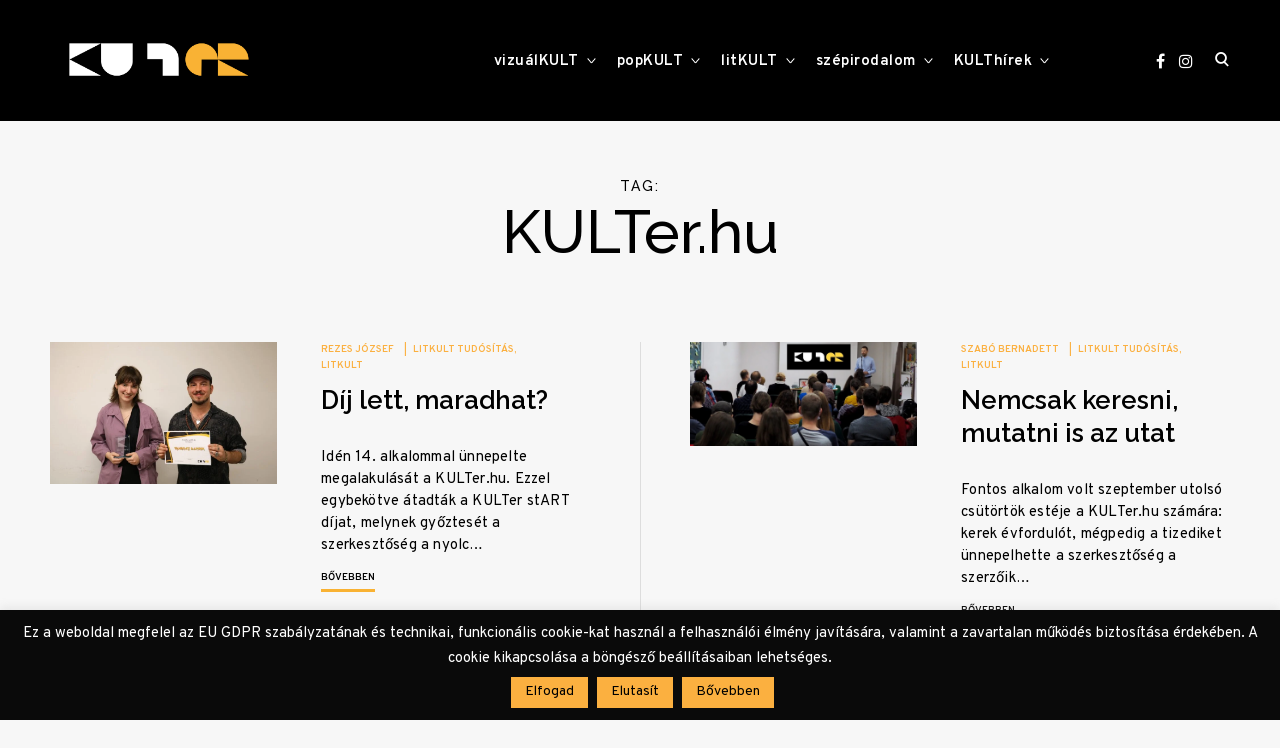

--- FILE ---
content_type: text/html; charset=UTF-8
request_url: https://www.kulter.hu/tag/kulter-hu/
body_size: 27416
content:
<!doctype html>
<html lang="hu"
    xmlns:og="http://opengraphprotocol.org/schema/"
    xmlns:fb="http://www.facebook.com/2008/fbml">
<head>
<meta charset="UTF-8">
<meta name="viewport" content="width=device-width, initial-scale=1">
<meta property="fb:app_id" content="1045760389279495" />
<link rel="profile" href="http://gmpg.org/xfn/11">
<link rel="preconnect" href="https://fonts.googleapis.com">
<link rel="preconnect" href="https://fonts.gstatic.com" crossorigin>
<link href="https://fonts.googleapis.com/css2?family=Raleway:ital,wght@0,500..600;1,500..600&display=swap" rel="stylesheet">
<link rel="stylesheet" href="https://cdnjs.cloudflare.com/ajax/libs/font-awesome/4.7.0/css/font-awesome.min.css">

<meta name='robots' content='max-image-preview:large' />

	<!-- This site is optimized with the Yoast SEO plugin v15.8 - https://yoast.com/wordpress/plugins/seo/ -->
	<title>KULTer.hu Archívum &ndash; KULTer.hu</title>
	<meta name="robots" content="index, follow, max-snippet:-1, max-image-preview:large, max-video-preview:-1" />
	<link rel="canonical" href="https://www.kulter.hu/tag/kulter-hu/" />
	<meta property="og:locale" content="hu_HU" />
	<meta property="og:type" content="article" />
	<meta property="og:title" content="KULTer.hu Archívum &ndash; KULTer.hu" />
	<meta property="og:url" content="https://www.kulter.hu/tag/kulter-hu/" />
	<meta property="og:site_name" content="KULTer.hu" />
	<meta name="twitter:card" content="summary_large_image" />
	<script type="application/ld+json" class="yoast-schema-graph">{"@context":"https://schema.org","@graph":[{"@type":"Organization","@id":"https://www.kulter.hu/#organization","name":"KULTer","url":"https://www.kulter.hu/","sameAs":["https://www.facebook.com/KULTer.hu","https://www.instagram.com/kulter.hu/","https://hu.wikipedia.org/wiki/KULTer.hu"],"logo":{"@type":"ImageObject","@id":"https://www.kulter.hu/#logo","inLanguage":"hu","url":"https://www.kulter.hu/wp-content/uploads/2021/02/kulter-logo.jpg","width":1999,"height":1999,"caption":"KULTer"},"image":{"@id":"https://www.kulter.hu/#logo"}},{"@type":"WebSite","@id":"https://www.kulter.hu/#website","url":"https://www.kulter.hu/","name":"KULTer.hu","description":"","publisher":{"@id":"https://www.kulter.hu/#organization"},"potentialAction":[{"@type":"SearchAction","target":"https://www.kulter.hu/?s={search_term_string}","query-input":"required name=search_term_string"}],"inLanguage":"hu"},{"@type":"CollectionPage","@id":"https://www.kulter.hu/tag/kulter-hu/#webpage","url":"https://www.kulter.hu/tag/kulter-hu/","name":"KULTer.hu Arch\u00edvum &ndash; KULTer.hu","isPartOf":{"@id":"https://www.kulter.hu/#website"},"breadcrumb":{"@id":"https://www.kulter.hu/tag/kulter-hu/#breadcrumb"},"inLanguage":"hu","potentialAction":[{"@type":"ReadAction","target":["https://www.kulter.hu/tag/kulter-hu/"]}]},{"@type":"BreadcrumbList","@id":"https://www.kulter.hu/tag/kulter-hu/#breadcrumb","itemListElement":[{"@type":"ListItem","position":1,"item":{"@type":"WebPage","@id":"https://www.kulter.hu/","url":"https://www.kulter.hu/","name":"Kezd\u0151lap"}},{"@type":"ListItem","position":2,"item":{"@type":"WebPage","@id":"https://www.kulter.hu/tag/kulter-hu/","url":"https://www.kulter.hu/tag/kulter-hu/","name":"KULTer.hu"}}]}]}</script>
	<!-- / Yoast SEO plugin. -->


<link rel='dns-prefetch' href='//www.googletagmanager.com' />
<link rel='dns-prefetch' href='//fonts.googleapis.com' />
<link rel='dns-prefetch' href='//s.w.org' />
<link rel="alternate" type="application/rss+xml" title="KULTer.hu &raquo; hírcsatorna" href="https://www.kulter.hu/feed/" />
<link rel="alternate" type="application/rss+xml" title="KULTer.hu &raquo; hozzászólás hírcsatorna" href="https://www.kulter.hu/comments/feed/" />
<link rel="alternate" type="application/rss+xml" title="KULTer.hu &raquo; KULTer.hu címke hírcsatorna" href="https://www.kulter.hu/tag/kulter-hu/feed/" />
<link rel='stylesheet' id='wp-block-library-css'  href='https://www.kulter.hu/wp-includes/css/dist/block-library/style.min.css?ver=6.0.3' type='text/css' media='all' />
<style id='wp-block-library-inline-css' type='text/css'>
.has-text-align-justify{text-align:justify;}
</style>
<link rel='stylesheet' id='mediaelement-css'  href='https://www.kulter.hu/wp-includes/js/mediaelement/mediaelementplayer-legacy.min.css?ver=4.2.16' type='text/css' media='all' />
<link rel='stylesheet' id='wp-mediaelement-css'  href='https://www.kulter.hu/wp-includes/js/mediaelement/wp-mediaelement.min.css?ver=6.0.3' type='text/css' media='all' />
<style id='global-styles-inline-css' type='text/css'>
body{--wp--preset--color--black: #000000;--wp--preset--color--cyan-bluish-gray: #abb8c3;--wp--preset--color--white: #ffffff;--wp--preset--color--pale-pink: #f78da7;--wp--preset--color--vivid-red: #cf2e2e;--wp--preset--color--luminous-vivid-orange: #ff6900;--wp--preset--color--luminous-vivid-amber: #fcb900;--wp--preset--color--light-green-cyan: #7bdcb5;--wp--preset--color--vivid-green-cyan: #00d084;--wp--preset--color--pale-cyan-blue: #8ed1fc;--wp--preset--color--vivid-cyan-blue: #0693e3;--wp--preset--color--vivid-purple: #9b51e0;--wp--preset--gradient--vivid-cyan-blue-to-vivid-purple: linear-gradient(135deg,rgba(6,147,227,1) 0%,rgb(155,81,224) 100%);--wp--preset--gradient--light-green-cyan-to-vivid-green-cyan: linear-gradient(135deg,rgb(122,220,180) 0%,rgb(0,208,130) 100%);--wp--preset--gradient--luminous-vivid-amber-to-luminous-vivid-orange: linear-gradient(135deg,rgba(252,185,0,1) 0%,rgba(255,105,0,1) 100%);--wp--preset--gradient--luminous-vivid-orange-to-vivid-red: linear-gradient(135deg,rgba(255,105,0,1) 0%,rgb(207,46,46) 100%);--wp--preset--gradient--very-light-gray-to-cyan-bluish-gray: linear-gradient(135deg,rgb(238,238,238) 0%,rgb(169,184,195) 100%);--wp--preset--gradient--cool-to-warm-spectrum: linear-gradient(135deg,rgb(74,234,220) 0%,rgb(151,120,209) 20%,rgb(207,42,186) 40%,rgb(238,44,130) 60%,rgb(251,105,98) 80%,rgb(254,248,76) 100%);--wp--preset--gradient--blush-light-purple: linear-gradient(135deg,rgb(255,206,236) 0%,rgb(152,150,240) 100%);--wp--preset--gradient--blush-bordeaux: linear-gradient(135deg,rgb(254,205,165) 0%,rgb(254,45,45) 50%,rgb(107,0,62) 100%);--wp--preset--gradient--luminous-dusk: linear-gradient(135deg,rgb(255,203,112) 0%,rgb(199,81,192) 50%,rgb(65,88,208) 100%);--wp--preset--gradient--pale-ocean: linear-gradient(135deg,rgb(255,245,203) 0%,rgb(182,227,212) 50%,rgb(51,167,181) 100%);--wp--preset--gradient--electric-grass: linear-gradient(135deg,rgb(202,248,128) 0%,rgb(113,206,126) 100%);--wp--preset--gradient--midnight: linear-gradient(135deg,rgb(2,3,129) 0%,rgb(40,116,252) 100%);--wp--preset--duotone--dark-grayscale: url('#wp-duotone-dark-grayscale');--wp--preset--duotone--grayscale: url('#wp-duotone-grayscale');--wp--preset--duotone--purple-yellow: url('#wp-duotone-purple-yellow');--wp--preset--duotone--blue-red: url('#wp-duotone-blue-red');--wp--preset--duotone--midnight: url('#wp-duotone-midnight');--wp--preset--duotone--magenta-yellow: url('#wp-duotone-magenta-yellow');--wp--preset--duotone--purple-green: url('#wp-duotone-purple-green');--wp--preset--duotone--blue-orange: url('#wp-duotone-blue-orange');--wp--preset--font-size--small: 13px;--wp--preset--font-size--medium: 20px;--wp--preset--font-size--large: 36px;--wp--preset--font-size--x-large: 42px;}.has-black-color{color: var(--wp--preset--color--black) !important;}.has-cyan-bluish-gray-color{color: var(--wp--preset--color--cyan-bluish-gray) !important;}.has-white-color{color: var(--wp--preset--color--white) !important;}.has-pale-pink-color{color: var(--wp--preset--color--pale-pink) !important;}.has-vivid-red-color{color: var(--wp--preset--color--vivid-red) !important;}.has-luminous-vivid-orange-color{color: var(--wp--preset--color--luminous-vivid-orange) !important;}.has-luminous-vivid-amber-color{color: var(--wp--preset--color--luminous-vivid-amber) !important;}.has-light-green-cyan-color{color: var(--wp--preset--color--light-green-cyan) !important;}.has-vivid-green-cyan-color{color: var(--wp--preset--color--vivid-green-cyan) !important;}.has-pale-cyan-blue-color{color: var(--wp--preset--color--pale-cyan-blue) !important;}.has-vivid-cyan-blue-color{color: var(--wp--preset--color--vivid-cyan-blue) !important;}.has-vivid-purple-color{color: var(--wp--preset--color--vivid-purple) !important;}.has-black-background-color{background-color: var(--wp--preset--color--black) !important;}.has-cyan-bluish-gray-background-color{background-color: var(--wp--preset--color--cyan-bluish-gray) !important;}.has-white-background-color{background-color: var(--wp--preset--color--white) !important;}.has-pale-pink-background-color{background-color: var(--wp--preset--color--pale-pink) !important;}.has-vivid-red-background-color{background-color: var(--wp--preset--color--vivid-red) !important;}.has-luminous-vivid-orange-background-color{background-color: var(--wp--preset--color--luminous-vivid-orange) !important;}.has-luminous-vivid-amber-background-color{background-color: var(--wp--preset--color--luminous-vivid-amber) !important;}.has-light-green-cyan-background-color{background-color: var(--wp--preset--color--light-green-cyan) !important;}.has-vivid-green-cyan-background-color{background-color: var(--wp--preset--color--vivid-green-cyan) !important;}.has-pale-cyan-blue-background-color{background-color: var(--wp--preset--color--pale-cyan-blue) !important;}.has-vivid-cyan-blue-background-color{background-color: var(--wp--preset--color--vivid-cyan-blue) !important;}.has-vivid-purple-background-color{background-color: var(--wp--preset--color--vivid-purple) !important;}.has-black-border-color{border-color: var(--wp--preset--color--black) !important;}.has-cyan-bluish-gray-border-color{border-color: var(--wp--preset--color--cyan-bluish-gray) !important;}.has-white-border-color{border-color: var(--wp--preset--color--white) !important;}.has-pale-pink-border-color{border-color: var(--wp--preset--color--pale-pink) !important;}.has-vivid-red-border-color{border-color: var(--wp--preset--color--vivid-red) !important;}.has-luminous-vivid-orange-border-color{border-color: var(--wp--preset--color--luminous-vivid-orange) !important;}.has-luminous-vivid-amber-border-color{border-color: var(--wp--preset--color--luminous-vivid-amber) !important;}.has-light-green-cyan-border-color{border-color: var(--wp--preset--color--light-green-cyan) !important;}.has-vivid-green-cyan-border-color{border-color: var(--wp--preset--color--vivid-green-cyan) !important;}.has-pale-cyan-blue-border-color{border-color: var(--wp--preset--color--pale-cyan-blue) !important;}.has-vivid-cyan-blue-border-color{border-color: var(--wp--preset--color--vivid-cyan-blue) !important;}.has-vivid-purple-border-color{border-color: var(--wp--preset--color--vivid-purple) !important;}.has-vivid-cyan-blue-to-vivid-purple-gradient-background{background: var(--wp--preset--gradient--vivid-cyan-blue-to-vivid-purple) !important;}.has-light-green-cyan-to-vivid-green-cyan-gradient-background{background: var(--wp--preset--gradient--light-green-cyan-to-vivid-green-cyan) !important;}.has-luminous-vivid-amber-to-luminous-vivid-orange-gradient-background{background: var(--wp--preset--gradient--luminous-vivid-amber-to-luminous-vivid-orange) !important;}.has-luminous-vivid-orange-to-vivid-red-gradient-background{background: var(--wp--preset--gradient--luminous-vivid-orange-to-vivid-red) !important;}.has-very-light-gray-to-cyan-bluish-gray-gradient-background{background: var(--wp--preset--gradient--very-light-gray-to-cyan-bluish-gray) !important;}.has-cool-to-warm-spectrum-gradient-background{background: var(--wp--preset--gradient--cool-to-warm-spectrum) !important;}.has-blush-light-purple-gradient-background{background: var(--wp--preset--gradient--blush-light-purple) !important;}.has-blush-bordeaux-gradient-background{background: var(--wp--preset--gradient--blush-bordeaux) !important;}.has-luminous-dusk-gradient-background{background: var(--wp--preset--gradient--luminous-dusk) !important;}.has-pale-ocean-gradient-background{background: var(--wp--preset--gradient--pale-ocean) !important;}.has-electric-grass-gradient-background{background: var(--wp--preset--gradient--electric-grass) !important;}.has-midnight-gradient-background{background: var(--wp--preset--gradient--midnight) !important;}.has-small-font-size{font-size: var(--wp--preset--font-size--small) !important;}.has-medium-font-size{font-size: var(--wp--preset--font-size--medium) !important;}.has-large-font-size{font-size: var(--wp--preset--font-size--large) !important;}.has-x-large-font-size{font-size: var(--wp--preset--font-size--x-large) !important;}
</style>
<link rel='stylesheet' id='authors-list-css-css'  href='https://www.kulter.hu/wp-content/plugins/authors-list/backend/assets/css/front.css?ver=2.0.6.2' type='text/css' media='all' />
<link rel='stylesheet' id='jquery-ui-css-css'  href='https://www.kulter.hu/wp-content/plugins/authors-list/backend/assets/css/jquery-ui.css?ver=2.0.6.2' type='text/css' media='all' />
<link rel='stylesheet' id='cookie-law-info-css'  href='https://www.kulter.hu/wp-content/plugins/cookie-law-info/legacy/public/css/cookie-law-info-public.css?ver=3.3.4' type='text/css' media='all' />
<link rel='stylesheet' id='cookie-law-info-gdpr-css'  href='https://www.kulter.hu/wp-content/plugins/cookie-law-info/legacy/public/css/cookie-law-info-gdpr.css?ver=3.3.4' type='text/css' media='all' />
<link rel='stylesheet' id='wpa-css-css'  href='https://www.kulter.hu/wp-content/plugins/honeypot/includes/css/wpa.css?ver=2.2.14' type='text/css' media='all' />
<link rel='stylesheet' id='poll-maker-ays-css'  href='https://www.kulter.hu/wp-content/plugins/poll-maker/public/css/poll-maker-ays-public.css?ver=6.0.9' type='text/css' media='all' />
<link rel='stylesheet' id='reinform-style-css'  href='https://www.kulter.hu/wp-content/themes/reinform/style.css?ver=6.0.3' type='text/css' media='all' />
<style id='reinform-style-inline-css' type='text/css'>
/*Body BG*/

	body,
	html body.custom-background,
	blockquote:before,
	q:before,
	.masonry .sticky:before,
	.select2-dropdown,
	.select2-results,
	#add_payment_method #payment div.payment_box,
	.woocommerce-cart #payment div.payment_box,
	.woocommerce-checkout #payment div.payment_box {
		background-color: #f7f7f7;
	}

	#add_payment_method #payment div.payment_box::before,
	.woocommerce-cart #payment div.payment_box::before,
	.woocommerce-checkout #payment div.payment_box::before {
		border-color: #f7f7f7;
	}

	.woocommerce div.product form.cart .button {
		color: #f7f7f7;
	}

	.comments-area,
	.comments-area blockquote:before,
	.comments-area q:before,
	.featured-category-wrap {
		background-color: #fff;
	}

	/*General font color*/

	body,
	a,
	.slick-dots li.slick-active button,
	.entry-author .author-title span,
	.archive div.sharedaddy .sd-social h3.sd-title,
	.wp-block-separator.is-style-dots:before,
	.woocommerce-product-search input[type="submit"],
	.woocommerce-product-search button[type="submit"],
	.woocommerce .products a.add_to_cart_button,
	.woocommerce .products a.add_to_cart_button:hover,
	.woocommerce .products a.ajax_add_to_cart,
	.woocommerce .products a.ajax_add_to_cart:hover,
	.woocommerce ul.products li.product .price,
	.woocommerce div.product p.price,
	.woocommerce div.product span.price,
	.woocommerce nav.woocommerce-pagination ul li a:focus,
	.woocommerce nav.woocommerce-pagination ul li a:hover,
	.woocommerce nav.woocommerce-pagination ul li span.current,
	.popup-filter,
	.woocommerce .woocommerce-breadcrumb a,
	.summary .product_meta > span *,
	.woocommerce div.product .woocommerce-tabs ul.tabs li a,
	.woocommerce div.product .woocommerce-tabs ul.tabs li a:hover,
	#reviews .woocommerce-review__author,
	.woocommerce form .form-row .required,
	.select2-container--default .select2-selection--single .select2-selection__rendered,
	.woocommerce-cart table.cart td.actions .coupon .button,
	.woocommerce table.cart td.actions button.button,
	.woocommerce table.cart td.actions input.button,
	.product-modal .view-details a,
	.product-modal-wrapp .entry-summary p.out-of-stock,
	.woocommerce .checkout_coupon button[type="submit"],
	.woocommerce .wishlist_table td.product-add-to-cart a,
	.price ins,
	.product-price ins,
	.widget ins,
	.wp-block-separator.is-style-dots:before,
	.woocommerce #respond input#submit,
	.woocommerce a.button,
	.woocommerce button.button,
	.woocommerce input.button,
	.woocommerce #respond input#submit.alt,
	.woocommerce a.button.alt,
	.woocommerce button.button.alt,
	.woocommerce input.button.alt,
	.woocommerce #respond input#submit:hover,
	.woocommerce a.button:hover,
	.woocommerce button.button:hover,
	.woocommerce input.button:hover,
	.woocommerce-error,
	.woocommerce-info,
	.woocommerce-message,
	#add_payment_method #payment div.payment_box,
	.woocommerce-cart #payment div.payment_box,
	.woocommerce-checkout #payment div.payment_box,
	.select2-container--default .select2-selection--single .select2-selection__rendered,
	.entry-content p,
	#mc_subheader,
	.mc_merge_var {
		color: #000;
	}

	.sharedaddy .sd-social-text .sd-content ul li a.sd-button,
	div#respond .form-submit input,
	div#respond .form-submit input#comment-submit,
	div#respond .comment-form-fields input[type=submit],
	div#respond p.form-submit input[type=submit],
	div#respond input[type=submit],
	div#commentform #submit {
		color: #000 !important;
	}

	select {
		background-image:
			linear-gradient(45deg, transparent 51%, #000 50%),
			linear-gradient(135deg, #000 51%, transparent 50%);
	}

	select:focus {
	background-image:
		linear-gradient(45deg, #000 51%, transparent 50%),
		linear-gradient(135deg, transparent 50%, #000 51%);
	}

	.slick-dots li button:before,
	.slick-dots li button:after,
	hr,
	.wp-block-separator,
	.select2-container--default .select2-results__option--highlighted[aria-selected],
	.select2-container--default .select2-results__option--highlighted[data-selected],
	.woocommerce a.remove:hover:before,
	.woocommerce a.remove:hover:after,
	.widget_shopping_cart .cart_list li a.remove:hover:before,
	.widget_shopping_cart .cart_list li a.remove:hover:after,
	.select2-container--default .select2-results__option--highlighted[aria-selected],
	.select2-container--default .select2-results__option--highlighted[data-selected],
	.woocommerce div.product form.cart .button {
		background-color: #000;
	}

	.no-results input[type="search"]::-webkit-input-placeholder,
	.error-404 input[type="search"]::-webkit-input-placeholder {
		color: #000;
	}

	.no-results input[type="search"]:-moz-placeholder,
	.error-404 input[type="search"]:-moz-placeholder {
		color: #000;
	}

	.no-results input[type="search"]::-moz-placeholder,
	.error-404 input[type="search"]::-moz-placeholder {
		color: #000;
	}

	.no-results input[type="search"]:-ms-input-placeholder,
	.no-results input[type="search"]:-ms-input-placeholder:focus,
	.error-404 input[type="search"]:-ms-input-placeholder,
	.error-404 input[type="search"]:-ms-input-placeholder:focus {
		color: #000;
	}

	.select2-container--default .select2-results__option[aria-selected=true],
	.select2-container--default .select2-results__option[data-selected=true] {
		color: rgba(0,0,0,0.2);
	}

	blockquote cite,
	blockquote + cite,
	blockquote + p cite,
	q cite,
	q + cite,
	q + p cite {
		color: rgba(0,0,0,0.4);
	}

	.site-info,
	.site-info a,
	.wp-block-image figcaption,
	.wp-block-embed figcaption,
	.site-info, .site-info a,
	.author-title, .author-name span {
		color: rgba(0,0,0,0.5);
	}

	.woocommerce a.remove:before,
	.woocommerce a.remove:after {
		background-color: rgba(0,0,0,0.5);
	}

	mark,
	ins,
	.select2-container--default .select2-results__option[aria-selected=true],
	.select2-container--default .select2-results__option[data-selected=true] {
		background-color: rgba(0,0,0,0.2);
	}

	button,
	.button,
	input[type="button"],
	input[type="reset"],
	input[type="submit"],
	input[type="text"],
	input[type="email"],
	input[type="url"],
	input[type="password"],
	input[type="search"],
	input[type="number"],
	input[type="tel"],
	input[type="range"],
	input[type="date"],
	input[type="month"],
	input[type="week"],
	input[type="time"],
	input[type="datetime"],
	input[type="datetime-local"],
	input[type="color"],
	textarea,
	select,
	fieldset,
	.header-image,
	.no-results input[type="search"],
	.error-404 input[type="search"],
	.no-results input[type="search"]:focus,
	.error-404 input[type="search"]:focus,
	.has-sidebar .content-area,
	.layout-magazine article:after,
	.layout-newspaper .masonry article,
	.related-holder + .comment-holder > *:first-child,
	.comment-content table,
	.entry-content table,
	.comment-content th,
	.entry-content th,
	.comment-content td,
	.entry-content td,
	.widget_calendar tbody,
	.widget_recent_comments li:not(:last-child),
	.widget_recent_entries li:not(:last-child),
	.widget_jetpack_display_posts_widget .jetpack-display-remote-posts h4:not(:first-of-type),
	body .jp-carousel-light #carousel-reblog-box input#carousel-reblog-submit,
	body #jp-carousel-comment-form-button-submit,
	#eu-cookie-law input[type="submit"],
	body #infinite-handle span button,
	.featured-category-wrap .featured-category article:not(:last-child),
	div#respond .form-submit input,
	div#respond .form-submit input#comment-submit,
	div#respond .comment-form-fields input[type=submit],
	div#respond p.form-submit input[type=submit],
	div#respond input[type=submit],
	div#commentform #submit,
	.widget .accent-box,
	.entry-author,
	div.sharedaddy .sd-social h3.sd-title,
	body #eu-cookie-law,
	.woocommerce a.button,
	.woocommerce button.button,
	.woocommerce input.button,
	.woocommerce #respond input#submit,
	.woocommerce a.button.alt,
	.woocommerce button.button.alt,
	.woocommerce input.button.alt,
	.woocommerce #respond input#submit.alt,
	.woocommerce #respond input#submit.alt.disabled:hover,
	.woocommerce #respond input#submit.alt:disabled,
	.woocommerce #respond input#submit.alt:disabled:hover,
	.woocommerce #respond input#submit.alt:disabled[disabled],
	.woocommerce #respond input#submit.alt:disabled[disabled]:hover,
	.woocommerce a.button.alt.disabled,
	.woocommerce a.button.alt.disabled:hover,
	.woocommerce a.button.alt:disabled,
	.woocommerce a.button.alt:disabled:hover,
	.woocommerce a.button.alt:disabled[disabled],
	.woocommerce a.button.alt:disabled[disabled]:hover,
	.woocommerce button.button.alt.disabled,
	.woocommerce button.button.alt.disabled:hover,
	.woocommerce button.button.alt:disabled,
	.woocommerce button.button.alt:disabled:hover,
	.woocommerce button.button.alt:disabled[disabled],
	.woocommerce button.button.alt:disabled[disabled]:hover,
	.woocommerce input.button.alt.disabled,
	.woocommerce input.button.alt.disabled:hover,
	.woocommerce input.button.alt:disabled,
	.woocommerce input.button.alt:disabled:hover,
	.woocommerce input.button.alt:disabled[disabled],
	.woocommerce input.button.alt:disabled[disabled]:hover,
	.woocommerce-error,
	.woocommerce-info,
	.woocommerce-message,
	.select2-container .select2-choice,
	.select2-container .select2-selection--single,
	.select2-drop-active,
	.select2-dropdown,
	.select2-drop.select2-drop-above.select2-drop-active,
	.select2-dropdown-open.select2-drop-above .select2-choice,
	.select2-dropdown-open.select2-drop-above .select2-selection--single,
	.select2-dropdown-open.select2-drop-above .select2-choices,
	.select2-container--default .select2-search--dropdown .select2-search__field,
	.cart-collaterals,
	#order_review,
	#add_payment_method table.cart td.actions .coupon .input-text,
	.woocommerce-cart table.cart td.actions .coupon .input-text,
	.woocommerce-checkout table.cart td.actions .coupon .input-text,
	.woocommerce-cart table.cart td.actions .coupon .button,
	.search-results:not(.archive) .listing article,
	#add_payment_method #payment ul.payment_methods li,
	.woocommerce-cart #payment ul.payment_methods li,
	.woocommerce-checkout #payment ul.payment_methods li,
	.widget_calendar tbody a:after,
	.woocommerce table.wishlist_table thead th,
	.woocommerce table.wishlist_table tbody td,
	body .woocommerce table.shop_table,
	body .woocommerce table.shop_table td,
	table.cart tbody tr:last-of-type td,
	.woocommerce a.button,
	.woocommerce button.button,
	.woocommerce input.button,
	.woocommerce #respond input#submit,
	.woocommerce a.button.alt,
	.woocommerce button.button.alt,
	.woocommerce input.button.alt,
	.woocommerce #respond input#submit.alt,
	#add_payment_method .cart-collaterals .cart_totals tr td,
	#add_payment_method .cart-collaterals .cart_totals tr th,
	.woocommerce-cart .cart-collaterals .cart_totals tr td,
	.woocommerce-cart .cart-collaterals .cart_totals tr th,
	.woocommerce-checkout .cart-collaterals .cart_totals tr td,
	.woocommerce-checkout .cart-collaterals .cart_totals tr th,
	.select2-container .select2-choice,
	.select2-container .select2-selection--single,
	.select2-drop-active,
	.select2-dropdown,
	.select2-drop.select2-drop-above.select2-drop-active,
	.select2-dropdown-open.select2-drop-above .select2-choice,
	.select2-dropdown-open.select2-drop-above .select2-selection--single,
	.select2-dropdown-open.select2-drop-above .select2-choices,
	.select2-container--default .select2-search--dropdown .select2-search__field,
	.woocommerce-error,
	.woocommerce-info,
	.woocommerce-message,
	.woocommerce table.shop_table tbody th,
	.woocommerce table.shop_table tfoot td,
	.woocommerce table.shop_table tfoot th,
	.woocommerce-MyAccount-navigation ul {
		border-color: rgba(0,0,0,0.1);
	}

	.lines .line,
	#add_payment_method #payment,
	.woocommerce-cart #payment,
	.woocommerce-checkout #payment {
		background-color: rgba(0,0,0,0.1);
	}

	button:focus,
	.button:focus,
	input[type="button"]:focus,
	input[type="reset"]:focus,
	input[type="submit"]:focus,
	.widget input[type="text"]:focus,
	.widget input[type="email"]:focus,
	.widget input[type="tel"]:focus,
	.widget input[type="password"]:focus,
	.widget input[type="url"]:focus,
	.widget input[type="search"]:focus,
	.widget input[type="number"]:focus,
	.widget select:focus,
	.widget textarea:focus,
	body .jp-carousel-light #carousel-reblog-box input#carousel-reblog-submit:focus,
	body #jp-carousel-comment-form-button-submit:focus,
	#eu-cookie-law input[type="submit"]:focus,
	label.checkbox:before,
	input[type="checkbox"] + label:before,
	label.radio:before,
	input[type="radio"] + label:before,
	.comment-form input[type="text"]:focus,
	.comment-form input[type="email"]:focus,
	.comment-form input[type="tel"]:focus,
	.comment-form input[type="url"]:focus,
	.comment-form input[type="password"]:focus,
	.comment-form input[type="search"]:focus,
	.comment-form input[type="number"]:focus,
	.comment-form textarea:focus,
	.woocommerce div.product form.cart .button {
		border-color: #000;
	}

	/*Heading color*/

	h1,
	h2,
	h3,
	h4,
	h5,
	h6,
	h1 a,
	h2 a,
	h3 a,
	h4 a,
	h5 a,
	h6 a,
	blockquote,
	.emphasis,
	.search-form input[type="submit"],
	body #infinite-handle span,
	body #TB_caption,
	.format-video #TB_ajaxWindowTitle {
		color: #000;
	}

	/*Link and Meta colors*/

	.entry-meta,
	.entry-meta a,
	.widget_recent_entries .post-date,
	.jp-relatedposts-post-context,
	.jp-relatedposts-post-date {
		color: #fbb040;
	}

	/*Main Header colors*/

	.site-header,
	.header-under-layer,
	.main-navigation ul ul,
	.header-scrolled .site-header,
	.single .nav-previous,
	.single .nav-next {
		background-color: #000;
	}

	.site-header,
	.site-header a,
	.menu-toggle em,
	.big-search-trigger button,
	.sidebar-trigger button,
	.big-search-trigger button:focus,
	.social-menu-trigger button:focus,
	.main-navigation ul ul a,
	.single .nav-links a,
	.single .nav-links > div > span {
		color: #fff;
	}

	.menu-toggle span,
	.menu-toggle span:before,
	.menu-toggle span:after,
	.icon-drop-down:before,
	.icon-drop-down:after {
		background-color: #fff;
	}

	/*Main Search and Social*/

	.search-wrap,
	.social-wrapper,
	.widget .accent-box:before {
		background-color: #fbb040;
	}

	.search-wrap,
	body .jetpack-social-navigation a {
		color: #000;
	}

	#big-search-close:before,
	#big-search-close:after,
	#closeSocialMenu:before,
	#closeSocialMenu:after {
		background-color: #000;
	}

	.search-wrap input[type="search"]::-webkit-input-placeholder {
		color: #000;
	}

	.search-wrap input[type="search"]:-moz-placeholder {
		color: #000;
	}

	.search-wrap input[type="search"]::-moz-placeholder {
		color: #000;
	}

	.search-wrap input[type="search"]:-ms-input-placeholder,
	.search-wrap input[type="search"]:-ms-input-placeholder:focus {
		color: #000;
	}

	.search-wrap input[type="search"],
	.search-wrap input[type="search"]:focus {
		border-color: rgba(0,0,0,0.1);
	}

	/*Responsive*/

	@media only screen and (min-width: 1025px){

		.entry-meta a:hover,
		.woocommerce #respond input#submit.alt:hover,
		.woocommerce a.button.alt:hover,
		.woocommerce button.button.alt:hover,
		.woocommerce input.button.alt:hover {
			color: #000;
		}

		.site-info a:hover {
			color: #fff;
		}

		.big-search-trigger button:hover,
		.social-menu-trigger button:hover {
			color: #fff;
		}

		input[type="text"]:hover,
		input[type="email"]:hover,
		input[type="url"]:hover,
		input[type="password"]:hover,
		input[type="search"]:hover,
		input[type="number"]:hover,
		input[type="tel"]:hover,
		input[type="range"]:hover,
		input[type="date"]:hover,
		input[type="month"]:hover,
		input[type="week"]:hover,
		input[type="time"]:hover,
		input[type="datetime"]:hover,
		input[type="datetime-local"]:hover,
		input[type="color"]:hover,
		textarea:hover,
		select:hover,
		input[type="text"]:focus,
		input[type="email"]:focus,
		input[type="url"]:focus,
		input[type="password"]:focus,
		input[type="search"]:focus,
		input[type="number"]:focus,
		input[type="tel"]:focus,
		input[type="range"]:focus,
		input[type="date"]:focus,
		input[type="month"]:focus,
		input[type="week"]:focus,
		input[type="time"]:focus,
		input[type="datetime"]:focus,
		input[type="datetime-local"]:focus,
		input[type="color"]:focus,
		textarea:focus,
		select:focus,
		body .tb-close-icon:hover,
		body .tb-close-icon:focus,
		.widget input[type="text"]:hover,
		.widget input[type="email"]:hover,
		.widget input[type="tel"]:hover,
		.widget input[type="password"]:hover,
		.widget input[type="url"]:hover,
		.widget input[type="search"]:hover,
		.widget select:hover,
		.widget textarea:hover,
		body #infinite-handle span button:hover,
		body #infinite-handle span button:focus,
		.woocommerce a.button:hover,
		.woocommerce a.button:focus,
		.woocommerce button.button:hover,
		.woocommerce button.button:focus,
		.woocommerce input.button:hover,
		.woocommerce input.button:focus,
		.woocommerce #respond input#submit:hover,
		.woocommerce #respond input#submit:focus,
		.woocommerce a.button.alt:hover,
		.woocommerce a.button.alt:focus,
		.woocommerce button.button.alt:hover,
		.woocommerce button.button.alt:focus,
		.woocommerce input.button.alt:hover,
		.woocommerce input.button.alt:focus,
		.woocommerce #respond input#submit.alt:hover,
		.woocommerce #respond input#submit.alt:focus,
		.select2-container .select2-choice:hover,
		.select2-container .select2-selection--single:hover,
		.select2-drop-active:hover,
		.select2-dropdown:hover,
		.select2-drop.select2-drop-above.select2-drop-active:hover,
		.select2-dropdown-open.select2-drop-above .select2-choice:hover,
		.select2-dropdown-open.select2-drop-above .select2-selection--single:hover,
		.select2-dropdown-open.select2-drop-above .select2-choices:hover,
		.select2-container--default .select2-search--dropdown .select2-search__field:hover,
		.select2-container--open .select2-selection--single,
		.select2-container--open .select2-dropdown--below,
		.select2-container .select2-choice:focus,
		.select2-container .select2-selection--single:focus,
		.select2-drop-active:focus,
		.select2-dropdown:focus,
		.select2-drop.select2-drop-above.select2-drop-active:focus,
		.select2-dropdown-open.select2-drop-above .select2-choice:focus,
		.select2-dropdown-open.select2-drop-above .select2-selection--single:focus,
		.select2-dropdown-open.select2-drop-above .select2-choices:focus,
		.select2-container--default .select2-search--dropdown .select2-search__field:focus,
		.woocommerce-cart table.cart td.actions .coupon .input-text:hover,
		.woocommerce-cart table.cart td.actions .coupon .button:hover,
		.woocommerce-cart table.cart td.actions .coupon .input-text:focus,
		.woocommerce-cart table.cart td.actions .coupon .button:focus {
			border-color: #000;
		}

	}

	@media only screen and (max-width: 1024px){

		.menu-toggle + div,
		.main-navigation > .menu {
			background-color: #000;
		}

	}
</style>
<link rel='stylesheet' id='child-style-css'  href='https://www.kulter.hu/wp-content/themes/reinform-child/style.css?ver=23924826368566879' type='text/css' media='all' />
<link rel='stylesheet' id='child-style-2-css'  href='http://www.kulter.hu/wp-content/build/scss_library/41477af7ec86425bcca7dd0f745dd224c01c53e6.css?ver=23924826368575119' type='text/css' media='all' />
<link rel='stylesheet' id='reinform-google-fonts-css'  href='https://fonts.googleapis.com/css?family=Overpass:400,400i,600,600i,700,700i%7CCrimson+Text:400,600,700&#038;subset=latin%2Clatin-ext' type='text/css' media='all' />
<link rel='stylesheet' id='dashicons-css'  href='https://www.kulter.hu/wp-includes/css/dashicons.min.css?ver=6.0.3' type='text/css' media='all' />
<link rel='stylesheet' id='thickbox-css'  href='https://www.kulter.hu/wp-includes/js/thickbox/thickbox.css?ver=6.0.3' type='text/css' media='all' />
<link rel='stylesheet' id='jetpack_css-css'  href='https://www.kulter.hu/wp-content/plugins/jetpack/css/jetpack.css?ver=12.0.2' type='text/css' media='all' />
<script type='text/javascript' src='https://www.kulter.hu/wp-includes/js/jquery/jquery.min.js?ver=3.6.0' id='jquery-core-js'></script>
<script type='text/javascript' src='https://www.kulter.hu/wp-includes/js/jquery/jquery-migrate.min.js?ver=3.3.2' id='jquery-migrate-js'></script>
<script type='text/javascript' id='cookie-law-info-js-extra'>
/* <![CDATA[ */
var Cli_Data = {"nn_cookie_ids":[],"cookielist":[],"non_necessary_cookies":[],"ccpaEnabled":"","ccpaRegionBased":"","ccpaBarEnabled":"","strictlyEnabled":["necessary","obligatoire"],"ccpaType":"gdpr","js_blocking":"","custom_integration":"","triggerDomRefresh":"","secure_cookies":""};
var cli_cookiebar_settings = {"animate_speed_hide":"500","animate_speed_show":"500","background":"#0a0a0a","border":"#b1a6a6c2","border_on":"","button_1_button_colour":"#fbb040","button_1_button_hover":"#c98d33","button_1_link_colour":"#000000","button_1_as_button":"1","button_1_new_win":"","button_2_button_colour":"#fbb040","button_2_button_hover":"#c98d33","button_2_link_colour":"#000000","button_2_as_button":"1","button_2_hidebar":"1","button_3_button_colour":"#fbb040","button_3_button_hover":"#c98d33","button_3_link_colour":"#000000","button_3_as_button":"1","button_3_new_win":"","button_4_button_colour":"#000","button_4_button_hover":"#000000","button_4_link_colour":"#fff","button_4_as_button":"1","button_7_button_colour":"#61a229","button_7_button_hover":"#4e8221","button_7_link_colour":"#fff","button_7_as_button":"1","button_7_new_win":"","font_family":"inherit","header_fix":"","notify_animate_hide":"","notify_animate_show":"","notify_div_id":"#cookie-law-info-bar","notify_position_horizontal":"left","notify_position_vertical":"bottom","scroll_close":"","scroll_close_reload":"","accept_close_reload":"","reject_close_reload":"","showagain_tab":"1","showagain_background":"#fff","showagain_border":"#000","showagain_div_id":"#cookie-law-info-again","showagain_x_position":"50px","text":"#ffffff","show_once_yn":"","show_once":"10000","logging_on":"","as_popup":"","popup_overlay":"1","bar_heading_text":"","cookie_bar_as":"banner","popup_showagain_position":"bottom-right","widget_position":"left"};
var log_object = {"ajax_url":"https:\/\/www.kulter.hu\/wp-admin\/admin-ajax.php"};
/* ]]> */
</script>
<script type='text/javascript' src='https://www.kulter.hu/wp-content/plugins/cookie-law-info/legacy/public/js/cookie-law-info-public.js?ver=3.3.4' id='cookie-law-info-js'></script>

<!-- Google tag (gtag.js) snippet added by Site Kit -->
<!-- Google Analytics snippet added by Site Kit -->
<script type='text/javascript' src='https://www.googletagmanager.com/gtag/js?id=G-MVBRQBQ2NS' id='google_gtagjs-js' async></script>
<script type='text/javascript' id='google_gtagjs-js-after'>
window.dataLayer = window.dataLayer || [];function gtag(){dataLayer.push(arguments);}
gtag("set","linker",{"domains":["www.kulter.hu"]});
gtag("js", new Date());
gtag("set", "developer_id.dZTNiMT", true);
gtag("config", "G-MVBRQBQ2NS");
</script>
<link rel="https://api.w.org/" href="https://www.kulter.hu/wp-json/" /><link rel="alternate" type="application/json" href="https://www.kulter.hu/wp-json/wp/v2/tags/1370" /><link rel="EditURI" type="application/rsd+xml" title="RSD" href="https://www.kulter.hu/xmlrpc.php?rsd" />
<meta name="generator" content="WordPress 6.0.3" />
<meta name="generator" content="Site Kit by Google 1.160.1" />	<style>img#wpstats{display:none}</style>
			<style type="text/css">
			.site-title,
		.site-description {
			position: absolute;
			clip: rect(1px, 1px, 1px, 1px);
		}
		</style>
	<link rel="icon" href="https://www.kulter.hu/wp-content/uploads/2020/09/cropped-favicon-32x32.png" sizes="32x32" />
<link rel="icon" href="https://www.kulter.hu/wp-content/uploads/2020/09/cropped-favicon-192x192.png" sizes="192x192" />
<link rel="apple-touch-icon" href="https://www.kulter.hu/wp-content/uploads/2020/09/cropped-favicon-180x180.png" />
<meta name="msapplication-TileImage" content="https://www.kulter.hu/wp-content/uploads/2020/09/cropped-favicon-270x270.png" />
	<style>
		.kirki-customizer-loading-wrapper {
			background-image: none !important;
		}
	</style>
	<style id="kirki-inline-styles">body, input, textarea, keygen, select, button, blockquote cite, .social-menu-trigger button, .widget_recent_entries .post-date, .tagcloud .tag-link-count, .slick-dots li button, .products h2, .woocommerce .product .star-rating > span strong, .woocommerce .widget .star-rating > span strong, .quantity .qty{font-weight:400;}h1, h2, h3, h4, h5, h6, blockquote, q, .dropcap, .emphasis, .site-title, .search-wrap input[type="search"], .no-results input[type="search"], .error-404 input[type="search"], body .jetpack-social-navigation span, .instagram-username, .single .nav-links .post-title, .comment-author, button, input[type="button"], input[type="reset"], input[type="submit"], body .jp-carousel-light #carousel-reblog-box input#carousel-reblog-submit, body #jp-carousel-comment-form-button-submit, #eu-cookie-law input[type="submit"], body #eu-cookie-law input, body #eu-cookie-law input:focus, body #eu-cookie-law input:hover, .widget_recent_comments ul, .widget_recent_entries ul, .tagcloud, .widget_categories li a, .widget_archive li a, .widget_nav_menu li a, .widget_meta li a, .widget_calendar table, .search-form input[type="submit"], .error404 .page-content p, body #jp-relatedposts .jp-relatedposts-items span.jp-relatedposts-post-title, body #jp-relatedposts .jp-relatedposts-items h4.jp-relatedposts-post-title, body div#jp-relatedposts h3.jp-relatedposts-headline, body #infinite-handle span button, body #infinite-handle span button:hover, body #infinite-handle span button:focus, div.sharedaddy .sd-social .sd-content button, body .sd-content ul li a.sd-button, body .sd-social-text .sd-content ul li a.sd-button, .jp-carousel-titleanddesc-title, .related > h2, .cross-sells > h2, .upsells > h2, .woocommerce-mini-cart__empty-message, .woocommerce-review__author, .select2-container, .woocommerce-Reviews .comment-reply-title, .woocommerce table.cart thead th, .woocommerce table.wishlist_table thead th, .woocommerce-MyAccount-content > p:first-child, form.cart .variations label, .woocommerce table.shop_attributes th{font-family:Raleway;}/* cyrillic-ext */
@font-face {
  font-family: 'Raleway';
  font-style: normal;
  font-weight: 600;
  font-display: swap;
  src: url(https://www.kulter.hu/wp-content/fonts/raleway/1Ptxg8zYS_SKggPN4iEgvnHyvveLxVsEpbCFPrEHJA.woff2) format('woff2');
  unicode-range: U+0460-052F, U+1C80-1C8A, U+20B4, U+2DE0-2DFF, U+A640-A69F, U+FE2E-FE2F;
}
/* cyrillic */
@font-face {
  font-family: 'Raleway';
  font-style: normal;
  font-weight: 600;
  font-display: swap;
  src: url(https://www.kulter.hu/wp-content/fonts/raleway/1Ptxg8zYS_SKggPN4iEgvnHyvveLxVsEpbCMPrEHJA.woff2) format('woff2');
  unicode-range: U+0301, U+0400-045F, U+0490-0491, U+04B0-04B1, U+2116;
}
/* vietnamese */
@font-face {
  font-family: 'Raleway';
  font-style: normal;
  font-weight: 600;
  font-display: swap;
  src: url(https://www.kulter.hu/wp-content/fonts/raleway/1Ptxg8zYS_SKggPN4iEgvnHyvveLxVsEpbCHPrEHJA.woff2) format('woff2');
  unicode-range: U+0102-0103, U+0110-0111, U+0128-0129, U+0168-0169, U+01A0-01A1, U+01AF-01B0, U+0300-0301, U+0303-0304, U+0308-0309, U+0323, U+0329, U+1EA0-1EF9, U+20AB;
}
/* latin-ext */
@font-face {
  font-family: 'Raleway';
  font-style: normal;
  font-weight: 600;
  font-display: swap;
  src: url(https://www.kulter.hu/wp-content/fonts/raleway/1Ptxg8zYS_SKggPN4iEgvnHyvveLxVsEpbCGPrEHJA.woff2) format('woff2');
  unicode-range: U+0100-02BA, U+02BD-02C5, U+02C7-02CC, U+02CE-02D7, U+02DD-02FF, U+0304, U+0308, U+0329, U+1D00-1DBF, U+1E00-1E9F, U+1EF2-1EFF, U+2020, U+20A0-20AB, U+20AD-20C0, U+2113, U+2C60-2C7F, U+A720-A7FF;
}
/* latin */
@font-face {
  font-family: 'Raleway';
  font-style: normal;
  font-weight: 600;
  font-display: swap;
  src: url(https://www.kulter.hu/wp-content/fonts/raleway/1Ptxg8zYS_SKggPN4iEgvnHyvveLxVsEpbCIPrE.woff2) format('woff2');
  unicode-range: U+0000-00FF, U+0131, U+0152-0153, U+02BB-02BC, U+02C6, U+02DA, U+02DC, U+0304, U+0308, U+0329, U+2000-206F, U+20AC, U+2122, U+2191, U+2193, U+2212, U+2215, U+FEFF, U+FFFD;
}/* cyrillic-ext */
@font-face {
  font-family: 'Raleway';
  font-style: normal;
  font-weight: 600;
  font-display: swap;
  src: url(https://www.kulter.hu/wp-content/fonts/raleway/1Ptxg8zYS_SKggPN4iEgvnHyvveLxVsEpbCFPrEHJA.woff2) format('woff2');
  unicode-range: U+0460-052F, U+1C80-1C8A, U+20B4, U+2DE0-2DFF, U+A640-A69F, U+FE2E-FE2F;
}
/* cyrillic */
@font-face {
  font-family: 'Raleway';
  font-style: normal;
  font-weight: 600;
  font-display: swap;
  src: url(https://www.kulter.hu/wp-content/fonts/raleway/1Ptxg8zYS_SKggPN4iEgvnHyvveLxVsEpbCMPrEHJA.woff2) format('woff2');
  unicode-range: U+0301, U+0400-045F, U+0490-0491, U+04B0-04B1, U+2116;
}
/* vietnamese */
@font-face {
  font-family: 'Raleway';
  font-style: normal;
  font-weight: 600;
  font-display: swap;
  src: url(https://www.kulter.hu/wp-content/fonts/raleway/1Ptxg8zYS_SKggPN4iEgvnHyvveLxVsEpbCHPrEHJA.woff2) format('woff2');
  unicode-range: U+0102-0103, U+0110-0111, U+0128-0129, U+0168-0169, U+01A0-01A1, U+01AF-01B0, U+0300-0301, U+0303-0304, U+0308-0309, U+0323, U+0329, U+1EA0-1EF9, U+20AB;
}
/* latin-ext */
@font-face {
  font-family: 'Raleway';
  font-style: normal;
  font-weight: 600;
  font-display: swap;
  src: url(https://www.kulter.hu/wp-content/fonts/raleway/1Ptxg8zYS_SKggPN4iEgvnHyvveLxVsEpbCGPrEHJA.woff2) format('woff2');
  unicode-range: U+0100-02BA, U+02BD-02C5, U+02C7-02CC, U+02CE-02D7, U+02DD-02FF, U+0304, U+0308, U+0329, U+1D00-1DBF, U+1E00-1E9F, U+1EF2-1EFF, U+2020, U+20A0-20AB, U+20AD-20C0, U+2113, U+2C60-2C7F, U+A720-A7FF;
}
/* latin */
@font-face {
  font-family: 'Raleway';
  font-style: normal;
  font-weight: 600;
  font-display: swap;
  src: url(https://www.kulter.hu/wp-content/fonts/raleway/1Ptxg8zYS_SKggPN4iEgvnHyvveLxVsEpbCIPrE.woff2) format('woff2');
  unicode-range: U+0000-00FF, U+0131, U+0152-0153, U+02BB-02BC, U+02C6, U+02DA, U+02DC, U+0304, U+0308, U+0329, U+2000-206F, U+20AC, U+2122, U+2191, U+2193, U+2212, U+2215, U+FEFF, U+FFFD;
}/* cyrillic-ext */
@font-face {
  font-family: 'Raleway';
  font-style: normal;
  font-weight: 600;
  font-display: swap;
  src: url(https://www.kulter.hu/wp-content/fonts/raleway/1Ptxg8zYS_SKggPN4iEgvnHyvveLxVsEpbCFPrEHJA.woff2) format('woff2');
  unicode-range: U+0460-052F, U+1C80-1C8A, U+20B4, U+2DE0-2DFF, U+A640-A69F, U+FE2E-FE2F;
}
/* cyrillic */
@font-face {
  font-family: 'Raleway';
  font-style: normal;
  font-weight: 600;
  font-display: swap;
  src: url(https://www.kulter.hu/wp-content/fonts/raleway/1Ptxg8zYS_SKggPN4iEgvnHyvveLxVsEpbCMPrEHJA.woff2) format('woff2');
  unicode-range: U+0301, U+0400-045F, U+0490-0491, U+04B0-04B1, U+2116;
}
/* vietnamese */
@font-face {
  font-family: 'Raleway';
  font-style: normal;
  font-weight: 600;
  font-display: swap;
  src: url(https://www.kulter.hu/wp-content/fonts/raleway/1Ptxg8zYS_SKggPN4iEgvnHyvveLxVsEpbCHPrEHJA.woff2) format('woff2');
  unicode-range: U+0102-0103, U+0110-0111, U+0128-0129, U+0168-0169, U+01A0-01A1, U+01AF-01B0, U+0300-0301, U+0303-0304, U+0308-0309, U+0323, U+0329, U+1EA0-1EF9, U+20AB;
}
/* latin-ext */
@font-face {
  font-family: 'Raleway';
  font-style: normal;
  font-weight: 600;
  font-display: swap;
  src: url(https://www.kulter.hu/wp-content/fonts/raleway/1Ptxg8zYS_SKggPN4iEgvnHyvveLxVsEpbCGPrEHJA.woff2) format('woff2');
  unicode-range: U+0100-02BA, U+02BD-02C5, U+02C7-02CC, U+02CE-02D7, U+02DD-02FF, U+0304, U+0308, U+0329, U+1D00-1DBF, U+1E00-1E9F, U+1EF2-1EFF, U+2020, U+20A0-20AB, U+20AD-20C0, U+2113, U+2C60-2C7F, U+A720-A7FF;
}
/* latin */
@font-face {
  font-family: 'Raleway';
  font-style: normal;
  font-weight: 600;
  font-display: swap;
  src: url(https://www.kulter.hu/wp-content/fonts/raleway/1Ptxg8zYS_SKggPN4iEgvnHyvveLxVsEpbCIPrE.woff2) format('woff2');
  unicode-range: U+0000-00FF, U+0131, U+0152-0153, U+02BB-02BC, U+02C6, U+02DA, U+02DC, U+0304, U+0308, U+0329, U+2000-206F, U+20AC, U+2122, U+2191, U+2193, U+2212, U+2215, U+FEFF, U+FFFD;
}</style>




</head>

<body class="archive tag tag-kulter-hu tag-1370 wp-custom-logo hfeed sticky-header no-sidebar layout-magazine tk-theme-frontend">

<script>
    window.fbAsyncInit = function() {
        FB.init({
            appId      : '1045760389279495',
            xfbml      : true,
            version    : 'v9.0'
        });
        FB.AppEvents.logPageView();
    };

    (function(d, s, id){
        var js, fjs = d.getElementsByTagName(s)[0];
        if (d.getElementById(id)) {return;}
        js = d.createElement(s); js.id = id;
        js.src = "https://connect.facebook.net/en_US/sdk.js";
        fjs.parentNode.insertBefore(js, fjs);
    }(document, 'script', 'facebook-jssdk'));
</script>

<div id="fb-root"></div>
<script async defer crossorigin="anonymous" src="https://connect.facebook.net/hu_HU/sdk.js#xfbml=1&autoLogAppEvents=1&version=v9.0&appId=1045760389279495" nonce="6vPO5P8p"></script>

<div id="page" class="site">
	<a class="skip-link screen-reader-text" href="#content">Skip to content</a>

	<header id="masthead" class="site-header">
		<div class="container">
							<div class="site-branding">
					<a href="https://www.kulter.hu/" class="custom-logo-link" rel="home"><img width="4726" height="1407" src="https://www.kulter.hu/wp-content/uploads/2020/09/kulter-logo0.png" class="custom-logo" alt="KULTer.hu" srcset="https://www.kulter.hu/wp-content/uploads/2020/09/kulter-logo0.png 4726w, https://www.kulter.hu/wp-content/uploads/2020/09/kulter-logo0-768x229.png 768w, https://www.kulter.hu/wp-content/uploads/2020/09/kulter-logo0-1536x457.png 1536w, https://www.kulter.hu/wp-content/uploads/2020/09/kulter-logo0-2048x610.png 2048w, https://www.kulter.hu/wp-content/uploads/2020/09/kulter-logo0-730x217.png 730w, https://www.kulter.hu/wp-content/uploads/2020/09/kulter-logo0-1060x316.png 1060w, https://www.kulter.hu/wp-content/uploads/2020/09/kulter-logo0-1920x572.png 1920w" sizes="(max-width: 4726px) 100vw, 4726px" /></a>						<p class="site-title"><a href="https://www.kulter.hu/" rel="home">KULTer.hu</a></p>
									</div><!-- .site-branding -->

			
			<nav id="site-navigation" class="main-navigation">
				<button class="menu-toggle" aria-controls="primary-menu" aria-expanded="false"><em>Menu</em><span>&nbsp;</span></button>				<div class="menu-main-menu-container"><ul id="primary-menu" class="menu"><li id="menu-item-64915" class="pt-special-dropdown menu-item menu-item-type-taxonomy menu-item-object-category menu-item-has-children menu-item-64915"><a href="https://www.kulter.hu/category/vizkult/">vizuálKULT</a>
<ul class="sub-menu">
	<li id="menu-item-64934" class="menu-item menu-item-type-taxonomy menu-item-object-category menu-item-64934"><a href="https://www.kulter.hu/category/vizkult/vizualkult-interju/">vizuálKULT interjú</a></li>
	<li id="menu-item-64935" class="menu-item menu-item-type-taxonomy menu-item-object-category menu-item-64935"><a href="https://www.kulter.hu/category/vizkult/vizualkult-tudositas/">vizuálKULT tudósítás</a></li>
	<li id="menu-item-64936" class="menu-item menu-item-type-taxonomy menu-item-object-category menu-item-64936"><a href="https://www.kulter.hu/category/vizkult/filmkritika/">film</a></li>
	<li id="menu-item-64938" class="menu-item menu-item-type-taxonomy menu-item-object-category menu-item-64938"><a href="https://www.kulter.hu/category/vizkult/sorozat/">sorozat</a></li>
	<li id="menu-item-64939" class="menu-item menu-item-type-taxonomy menu-item-object-category menu-item-64939"><a href="https://www.kulter.hu/category/vizkult/szinhaz/">színház</a></li>
	<li id="menu-item-64937" class="menu-item menu-item-type-taxonomy menu-item-object-category menu-item-64937"><a href="https://www.kulter.hu/category/vizkult/kiallitaskritika/">kiállítás</a></li>
</ul>
</li>
<li id="menu-item-64914" class="menu-item menu-item-type-taxonomy menu-item-object-category menu-item-has-children menu-item-64914"><a href="https://www.kulter.hu/category/popkult/">popKULT</a>
<ul class="sub-menu">
	<li id="menu-item-64928" class="menu-item menu-item-type-taxonomy menu-item-object-category menu-item-64928"><a href="https://www.kulter.hu/category/popkult/popkult-interju/">popKULT interjú</a></li>
	<li id="menu-item-64929" class="menu-item menu-item-type-taxonomy menu-item-object-category menu-item-64929"><a href="https://www.kulter.hu/category/popkult/popkult-tudositas/">popKULT tudósítás</a></li>
	<li id="menu-item-64925" class="menu-item menu-item-type-taxonomy menu-item-object-category menu-item-64925"><a href="https://www.kulter.hu/category/popkult/fesztival-popkult/">fesztivál</a></li>
	<li id="menu-item-64927" class="menu-item menu-item-type-taxonomy menu-item-object-category menu-item-64927"><a href="https://www.kulter.hu/category/popkult/lemezkritika/">lemezkritika</a></li>
	<li id="menu-item-64923" class="menu-item menu-item-type-taxonomy menu-item-object-category menu-item-64923"><a href="https://www.kulter.hu/category/popkult/zene-popkult/">zene</a></li>
	<li id="menu-item-64924" class="menu-item menu-item-type-taxonomy menu-item-object-category menu-item-64924"><a href="https://www.kulter.hu/category/popkult/divat/">divat</a></li>
</ul>
</li>
<li id="menu-item-64913" class="menu-item menu-item-type-taxonomy menu-item-object-category menu-item-has-children menu-item-64913"><a href="https://www.kulter.hu/category/litkult/">litKULT</a>
<ul class="sub-menu">
	<li id="menu-item-64920" class="menu-item menu-item-type-taxonomy menu-item-object-category menu-item-64920"><a href="https://www.kulter.hu/category/litkult/interju/">litKULT interjú</a></li>
	<li id="menu-item-64921" class="menu-item menu-item-type-taxonomy menu-item-object-category menu-item-64921"><a href="https://www.kulter.hu/category/litkult/litkult-tudositas/">litKULT tudósítás</a></li>
	<li id="menu-item-64919" class="menu-item menu-item-type-taxonomy menu-item-object-category menu-item-64919"><a href="https://www.kulter.hu/category/litkult/konyvkritika/">könyvkritika</a></li>
	<li id="menu-item-64922" class="menu-item menu-item-type-taxonomy menu-item-object-category menu-item-64922"><a href="https://www.kulter.hu/category/litkult/szemle/">szemle</a></li>
	<li id="menu-item-127964" class="menu-item menu-item-type-taxonomy menu-item-object-category menu-item-127964"><a href="https://www.kulter.hu/category/litkult/muhely/">műhely</a></li>
</ul>
</li>
<li id="menu-item-64917" class="menu-item menu-item-type-taxonomy menu-item-object-category menu-item-has-children menu-item-64917"><a href="https://www.kulter.hu/category/szepirodalom/">szépirodalom</a>
<ul class="sub-menu">
	<li id="menu-item-64944" class="menu-item menu-item-type-taxonomy menu-item-object-category menu-item-64944"><a href="https://www.kulter.hu/category/szepirodalom/vers/">vers</a></li>
	<li id="menu-item-64941" class="menu-item menu-item-type-taxonomy menu-item-object-category menu-item-64941"><a href="https://www.kulter.hu/category/szepirodalom/kisproza/">kispróza</a></li>
	<li id="menu-item-64943" class="menu-item menu-item-type-taxonomy menu-item-object-category menu-item-64943"><a href="https://www.kulter.hu/category/szepirodalom/regenyreszlet/">regényrészlet</a></li>
	<li id="menu-item-68624" class="menu-item menu-item-type-taxonomy menu-item-object-category menu-item-68624"><a href="https://www.kulter.hu/category/szepirodalom/tarca/">tárca</a></li>
	<li id="menu-item-64945" class="menu-item menu-item-type-taxonomy menu-item-object-category menu-item-64945"><a href="https://www.kulter.hu/category/szepirodalom/vizualis-koltemeny/">vizuális költemény</a></li>
	<li id="menu-item-64942" class="menu-item menu-item-type-taxonomy menu-item-object-category menu-item-64942"><a href="https://www.kulter.hu/category/szepirodalom/muforditas/">műfordítás</a></li>
	<li id="menu-item-173014" class="menu-item menu-item-type-taxonomy menu-item-object-category menu-item-173014"><a href="https://www.kulter.hu/category/szepirodalom/beleolvaso/">beleolvasó</a></li>
</ul>
</li>
<li id="menu-item-64916" class="menu-item menu-item-type-taxonomy menu-item-object-category menu-item-has-children menu-item-64916"><a href="https://www.kulter.hu/category/kulthirek/">KULThírek</a>
<ul class="sub-menu">
	<li id="menu-item-64931" class="menu-item menu-item-type-taxonomy menu-item-object-category menu-item-64931"><a href="https://www.kulter.hu/category/kulthirek/litkult-hirek/">litKULT hírek</a></li>
	<li id="menu-item-64932" class="menu-item menu-item-type-taxonomy menu-item-object-category menu-item-64932"><a href="https://www.kulter.hu/category/kulthirek/popkult-hirek/">popKULT hírek</a></li>
	<li id="menu-item-64933" class="menu-item menu-item-type-taxonomy menu-item-object-category menu-item-64933"><a href="https://www.kulter.hu/category/kulthirek/vizualkult-hirek/">vizuálKULT hírek</a></li>
	<li id="menu-item-130455" class="menu-item menu-item-type-taxonomy menu-item-object-category menu-item-130455"><a href="https://www.kulter.hu/category/kulthirek/klippremier/">klippremier</a></li>
</ul>
</li>
</ul></div>			</nav><!-- #site-navigation -->

			            <div class="socials">
                <a href="https://www.facebook.com/KULTer.hu" target="_blank" class="fa fa-facebook"></a>
                <a href="https://www.instagram.com/kulter.hu/" target="_blank" class="fa fa-instagram"></a>
            </div>

			<!-- Search trigger -->
            
			<div id="big_search_trigger" class="big-search-trigger">
				<button>
					<span class="screen-reader-text">open search form</span>
					<i class="icon-search"></i>
				</button>
			</div>
		</div><!-- .container -->
	</header><!-- #masthead -->

	
	<!-- Search form -->
	<div id="bigSearchWrap" class="search-wrap">
		<form role="search" method="get" class="search-form" action="https://www.kulter.hu/">
				<label>
					<span class="screen-reader-text">Keresés:</span>
					<input type="search" class="search-field" placeholder="Keresés&hellip;" value="" name="s" />
				</label>
				<input type="submit" class="search-submit" value="Keresés" />
			</form>		<div class="search-instructions">Nyomja meg az Enter billentyűt a kereséshez!</div>
		<button id="big-search-close">
			<span class="screen-reader-text">close search form</span>
		</button>
	</div>

	
	<!-- Featured Portfolio Slider -->

	
	<div id="content" class="site-content container">

	<header class="page-header">
		<h1 class="page-title">Tag: <span>KULTer.hu</span></h1>	</header><!-- .page-header -->

	<div class="row">
		<div id="primary" class="content-area col-sm-12">
			<main id="main" class="site-main">

			
				<div class="row">
					<div class="masonry" id="post-load">
						<div class="lines">
							<span class="line"></span>
							<span class="line"></span>
							<span class="line"></span>
						</div>

						<div class="grid-sizer col-sm-6"></div>

						
<article id="post-162688" class="post-162688 post type-post status-publish format-standard has-post-thumbnail hentry category-litkult-tudositas category-litkult tag-100-ezer-kolto-a-valtozasert tag-alternativ-kozossegek-egyesulete tag-bodor-emese tag-debrecen tag-endrey-nagy-agoston tag-gyarmati-dominik tag-keseles-villaval tag-kulter-start-dij tag-kulter-hu tag-rezes-jozsef tag-somogyi-gyula tag-tudositas tag-varadi-nagy-peter col-sm-6">


	
			
			<figure class="featured-image">
				<a href="https://www.kulter.hu/2024/09/kulter-szuletesnap-tudositas/"><img width="800" height="500" src="https://www.kulter.hu/wp-content/uploads/2024/09/Bodor_Emese_Gyarmati_Dominik-800x500.jpg" class="skip-lazy wp-post-image" alt="" /></a>

			</figure>

		    <!--<div class="likebox">
        <div class="fb-like" data-href="" data-width="" data-layout="button_count" data-action="like" data-size="small" data-share="false"></div>
    </div>-->


	<div class="entry-text">
		<header class="entry-header">
							<div class="entry-meta">
					<a href='/author/rezesjozsef'>Rezes József</a><span class="posted-on"><span class="posted-on-divider">|</span><time class="entry-date published updated" datetime="2024-09-29T15:37:41+02:00">2024. szeptember 29.</time></span>| <span class="cat-links"><a href="https://www.kulter.hu/category/litkult/litkult-tudositas/" rel="category tag">litKULT tudósítás</a> <a href="https://www.kulter.hu/category/litkult/" rel="category tag">litKULT</a></span><span class="byline"> by <span class="author vcard"><a class="url fn n" href="https://www.kulter.hu/author/rezesjozsef/">Rezes József</a></span></span>				</div><!-- .entry-meta -->
			<h2 class="entry-title"><a href="https://www.kulter.hu/2024/09/kulter-szuletesnap-tudositas/" rel="bookmark">Díj lett, maradhat?</a></h2>

		</header><!-- .entry-header -->

		<div class="entry-content">
			<p>Idén 14. alkalommal ünnepelte megalakulását a KULTer.hu. Ezzel egybekötve átadták a KULTer stART díjat, melynek győztesét a szerkesztőség a nyolc&hellip;</p>
<a class="more-link" href=" https://www.kulter.hu/2024/09/kulter-szuletesnap-tudositas/ ">Bővebben</a>
            
            <!--<div class="archive-likebox">
                <div class="fb-like" data-href="" data-width="" data-layout="button_count" data-action="like" data-size="large" data-share="false"></div>
            </div>--> 



            
		</div><!-- .entry-content -->
	</div>


</article><!-- #post-162688 -->

<article id="post-125967" class="post-125967 post type-post status-publish format-standard has-post-thumbnail hentry category-litkult-tudositas category-litkult tag-10-eves-a-kulter-hu tag-100-ezer-kolto-a-valtozasert tag-afra-janos tag-alternativ-kozossegek-egyesulete tag-barna-peter tag-berenyi-csaba tag-emlekidezes tag-juhasz-tibor tag-kulter-start-dij tag-kulter-hu tag-kultopik tag-papp-szalai-sandor tag-som-balazs tag-szabo-bernadett tag-tudositas tag-varadi-nagy-peter tag-vass-norbert tag-webdesign col-sm-6">


	
			
			<figure class="featured-image">
				<a href="https://www.kulter.hu/2020/09/nemcsak-keresni-mutatni-is-az-utat/"><img width="800" height="367" src="https://www.kulter.hu/wp-content/uploads/2020/09/120294335_3649485255061449_4637089021070712061_o-1.jpg" class="skip-lazy wp-post-image" alt="" loading="lazy" srcset="https://www.kulter.hu/wp-content/uploads/2020/09/120294335_3649485255061449_4637089021070712061_o-1.jpg 1648w, https://www.kulter.hu/wp-content/uploads/2020/09/120294335_3649485255061449_4637089021070712061_o-1-768x353.jpg 768w, https://www.kulter.hu/wp-content/uploads/2020/09/120294335_3649485255061449_4637089021070712061_o-1-1536x706.jpg 1536w, https://www.kulter.hu/wp-content/uploads/2020/09/120294335_3649485255061449_4637089021070712061_o-1-730x335.jpg 730w, https://www.kulter.hu/wp-content/uploads/2020/09/120294335_3649485255061449_4637089021070712061_o-1-1060x487.jpg 1060w" sizes="(max-width: 800px) 100vw, 800px" /></a>

			</figure>

		    <!--<div class="likebox">
        <div class="fb-like" data-href="" data-width="" data-layout="button_count" data-action="like" data-size="small" data-share="false"></div>
    </div>-->


	<div class="entry-text">
		<header class="entry-header">
							<div class="entry-meta">
					<a href='/author/szabobernadett'>Szabó Bernadett</a><span class="posted-on"><span class="posted-on-divider">|</span><time class="entry-date published" datetime="2020-09-27T13:18:06+02:00">2020. szeptember 27.</time><time class="updated" datetime="2020-09-30T18:26:44+02:00">2020. szeptember 30.  szerda</time></span>| <span class="cat-links"><a href="https://www.kulter.hu/category/litkult/litkult-tudositas/" rel="category tag">litKULT tudósítás</a> <a href="https://www.kulter.hu/category/litkult/" rel="category tag">litKULT</a></span><span class="byline"> by <span class="author vcard"><a class="url fn n" href="https://www.kulter.hu/author/szabobernadett/">Szabó Bernadett</a></span></span>				</div><!-- .entry-meta -->
			<h2 class="entry-title"><a href="https://www.kulter.hu/2020/09/nemcsak-keresni-mutatni-is-az-utat/" rel="bookmark">Nemcsak keresni, mutatni is az utat</a></h2>

		</header><!-- .entry-header -->

		<div class="entry-content">
			<p>Fontos alkalom volt szeptember utolsó csütörtök estéje a KULTer.hu számára: kerek évfordulót, mégpedig a tizediket ünnepelhette a szerkesztőség a szerzőik&hellip;</p>
<a class="more-link" href=" https://www.kulter.hu/2020/09/nemcsak-keresni-mutatni-is-az-utat/ ">Bővebben</a>
            
            <!--<div class="archive-likebox">
                <div class="fb-like" data-href="" data-width="" data-layout="button_count" data-action="like" data-size="large" data-share="false"></div>
            </div>--> 



            
		</div><!-- .entry-content -->
	</div>


</article><!-- #post-125967 -->

<article id="post-113849" class="post-113849 post type-post status-publish format-standard has-post-thumbnail hentry category-kulthirek tag-barna-borbala tag-kovacs-edward tag-kujbus-janos tag-kulter-start-dij tag-kulter-hu tag-laki-peter tag-lukacs-flora tag-paulusz-kristof tag-szepesi-kornel tag-tolli-szofia tag-urban-andrea tag-varga-akos col-sm-6">


	
			
			<figure class="featured-image">
				<a href="https://www.kulter.hu/2019/09/ok-a-2019-es-kulter-start-dij-jeloltjei/"><img width="798" height="500" src="https://www.kulter.hu/wp-content/uploads/2019/09/2019-shortlist.jpg" class="skip-lazy wp-post-image" alt="" loading="lazy" srcset="https://www.kulter.hu/wp-content/uploads/2019/09/2019-shortlist.jpg 1266w, https://www.kulter.hu/wp-content/uploads/2019/09/2019-shortlist-768x481.jpg 768w, https://www.kulter.hu/wp-content/uploads/2019/09/2019-shortlist-320x200.jpg 320w" sizes="(max-width: 798px) 100vw, 798px" /></a>

			</figure>

		    <!--<div class="likebox">
        <div class="fb-like" data-href="" data-width="" data-layout="button_count" data-action="like" data-size="small" data-share="false"></div>
    </div>-->


	<div class="entry-text">
		<header class="entry-header">
							<div class="entry-meta">
					<a href='/author/kulter.hu'>KULTer.hu Hír</a><span class="posted-on"><span class="posted-on-divider">|</span><time class="entry-date published" datetime="2019-09-02T17:01:34+02:00">2019. szeptember 2.</time><time class="updated" datetime="2019-09-07T17:08:00+02:00">2019. szeptember 7.  szombat</time></span>| <span class="cat-links"><a href="https://www.kulter.hu/category/kulthirek/" rel="category tag">KULThírek</a></span><span class="byline"> by <span class="author vcard"><a class="url fn n" href="https://www.kulter.hu/author/kulter-hu/">KULTer.hu Hír</a></span></span>				</div><!-- .entry-meta -->
			<h2 class="entry-title"><a href="https://www.kulter.hu/2019/09/ok-a-2019-es-kulter-start-dij-jeloltjei/" rel="bookmark">Ők a 2019-es KULTer stART díj jelöltjei</a></h2>

		</header><!-- .entry-header -->

		<div class="entry-content">
			<p>A KULTer.hu szerkesztősége tavaly adta át először a KULTer stART díjat, mégpedig Varga Ákos filmkritikusnak. Idén is egy olyan 30 évesnél&hellip;</p>
<a class="more-link" href=" https://www.kulter.hu/2019/09/ok-a-2019-es-kulter-start-dij-jeloltjei/ ">Bővebben</a>
            
            <!--<div class="archive-likebox">
                <div class="fb-like" data-href="" data-width="" data-layout="button_count" data-action="like" data-size="large" data-share="false"></div>
            </div>--> 



            
		</div><!-- .entry-content -->
	</div>


</article><!-- #post-113849 -->

<article id="post-113428" class="post-113428 post type-post status-publish format-standard has-post-thumbnail hentry category-kulthirek tag-kulter-start-dij tag-kulter-hu tag-tamogatas tag-varga-akos col-sm-6">


	
			
			<figure class="featured-image">
				<a href="https://www.kulter.hu/2019/08/tamogasd-a-legtehetsegesebb-fiatalt/"><img width="800" height="498" src="https://www.kulter.hu/wp-content/uploads/2019/08/44963472_2184653891544600_9119454444134596608_n.jpg" class="skip-lazy wp-post-image" alt="" loading="lazy" srcset="https://www.kulter.hu/wp-content/uploads/2019/08/44963472_2184653891544600_9119454444134596608_n.jpg 960w, https://www.kulter.hu/wp-content/uploads/2019/08/44963472_2184653891544600_9119454444134596608_n-768x478.jpg 768w, https://www.kulter.hu/wp-content/uploads/2019/08/44963472_2184653891544600_9119454444134596608_n-370x230.jpg 370w, https://www.kulter.hu/wp-content/uploads/2019/08/44963472_2184653891544600_9119454444134596608_n-320x200.jpg 320w" sizes="(max-width: 800px) 100vw, 800px" /></a>

			</figure>

		    <!--<div class="likebox">
        <div class="fb-like" data-href="" data-width="" data-layout="button_count" data-action="like" data-size="small" data-share="false"></div>
    </div>-->


	<div class="entry-text">
		<header class="entry-header">
							<div class="entry-meta">
					<a href='/author/kulter.hu'>KULTer.hu Hír</a><span class="posted-on"><span class="posted-on-divider">|</span><time class="entry-date published" datetime="2019-08-16T18:40:29+02:00">2019. augusztus 16.</time><time class="updated" datetime="2019-08-16T18:42:35+02:00">2019. augusztus 16.  péntek</time></span>| <span class="cat-links"><a href="https://www.kulter.hu/category/kulthirek/" rel="category tag">KULThírek</a></span><span class="byline"> by <span class="author vcard"><a class="url fn n" href="https://www.kulter.hu/author/kulter-hu/">KULTer.hu Hír</a></span></span>				</div><!-- .entry-meta -->
			<h2 class="entry-title"><a href="https://www.kulter.hu/2019/08/tamogasd-a-legtehetsegesebb-fiatalt/" rel="bookmark">Támogasd a legtehetségesebb fiatalt!</a></h2>

		</header><!-- .entry-header -->

		<div class="entry-content">
			<p>A KULTer.hu szerkesztősége idén is átadja a 2018-ban alapított KULTer stART díjat. Hamarosan kiderül, melyik 8 fiatal szerzőnk került a&hellip;</p>
<a class="more-link" href=" https://www.kulter.hu/2019/08/tamogasd-a-legtehetsegesebb-fiatalt/ ">Bővebben</a>
            
            <!--<div class="archive-likebox">
                <div class="fb-like" data-href="" data-width="" data-layout="button_count" data-action="like" data-size="large" data-share="false"></div>
            </div>--> 



            
		</div><!-- .entry-content -->
	</div>


</article><!-- #post-113428 -->

<article id="post-103293" class="post-103293 post type-post status-publish format-standard has-post-thumbnail hentry category-vizualkult-hirek category-kulthirek tag-kulter-start-dij tag-kulter-hu tag-kulterdo tag-nagyerdei-viztorony tag-varga-akos col-sm-6">


	
			
			<figure class="featured-image">
				<a href="https://www.kulter.hu/2018/09/varga-akos-a-kulter-start-dij-elso-nyertese/"><img width="623" height="500" src="https://www.kulter.hu/wp-content/uploads/2018/09/varga-akos.jpg" class="skip-lazy wp-post-image" alt="" loading="lazy" srcset="https://www.kulter.hu/wp-content/uploads/2018/09/varga-akos.jpg 844w, https://www.kulter.hu/wp-content/uploads/2018/09/varga-akos-768x616.jpg 768w" sizes="(max-width: 623px) 100vw, 623px" /></a>

			</figure>

		    <!--<div class="likebox">
        <div class="fb-like" data-href="" data-width="" data-layout="button_count" data-action="like" data-size="small" data-share="false"></div>
    </div>-->


	<div class="entry-text">
		<header class="entry-header">
							<div class="entry-meta">
					<a href='/author/kulter.hu'>KULTer.hu Hír</a><span class="posted-on"><span class="posted-on-divider">|</span><time class="entry-date published" datetime="2018-09-17T08:46:00+02:00">2018. szeptember 17.</time><time class="updated" datetime="2019-08-09T08:54:32+02:00">2019. augusztus 9.  péntek</time></span>| <span class="cat-links"><a href="https://www.kulter.hu/category/kulthirek/vizualkult-hirek/" rel="category tag">vizuálKULT hírek</a> <a href="https://www.kulter.hu/category/kulthirek/" rel="category tag">KULThírek</a></span><span class="byline"> by <span class="author vcard"><a class="url fn n" href="https://www.kulter.hu/author/kulter-hu/">KULTer.hu Hír</a></span></span>				</div><!-- .entry-meta -->
			<h2 class="entry-title"><a href="https://www.kulter.hu/2018/09/varga-akos-a-kulter-start-dij-elso-nyertese/" rel="bookmark">Varga Ákos a KULTer stART díj első nyertese</a></h2>

		</header><!-- .entry-header -->

		<div class="entry-content">
			<p>A KULTer stART díjat a KULTer.hu 8. születésnapja alkalmából alapította a kortárs kultúrportál szerkesztősége az olvasók támogatásával. A shortlistre került&hellip;</p>
<a class="more-link" href=" https://www.kulter.hu/2018/09/varga-akos-a-kulter-start-dij-elso-nyertese/ ">Bővebben</a>
            
            <!--<div class="archive-likebox">
                <div class="fb-like" data-href="" data-width="" data-layout="button_count" data-action="like" data-size="large" data-share="false"></div>
            </div>--> 



            
		</div><!-- .entry-content -->
	</div>


</article><!-- #post-103293 -->

<article id="post-102764" class="post-102764 post type-post status-publish format-standard has-post-thumbnail hentry category-kulthirek tag-berenyi-csaba tag-bokor-krisztian tag-kerber-balazs tag-kulter-start-dij tag-kulter-hu tag-mikoly-zoltan tag-nagy-hajnal-csilla tag-nagyerdei-viztorony tag-ruzsonyi-gergely tag-varga-akos col-sm-6">


	
			
			<figure class="featured-image">
				<a href="https://www.kulter.hu/2018/08/ok-az-elso-kulter-start-dij-jeloltjei/"><img width="800" height="450" src="https://www.kulter.hu/wp-content/uploads/2018/08/8-éves-a-Kulter.jpg" class="skip-lazy wp-post-image" alt="" loading="lazy" srcset="https://www.kulter.hu/wp-content/uploads/2018/08/8-éves-a-Kulter.jpg 960w, https://www.kulter.hu/wp-content/uploads/2018/08/8-éves-a-Kulter-768x432.jpg 768w" sizes="(max-width: 800px) 100vw, 800px" /></a>

			</figure>

		    <!--<div class="likebox">
        <div class="fb-like" data-href="" data-width="" data-layout="button_count" data-action="like" data-size="small" data-share="false"></div>
    </div>-->


	<div class="entry-text">
		<header class="entry-header">
							<div class="entry-meta">
					<a href='/author/kulter.hu'>KULTer.hu Hír</a><span class="posted-on"><span class="posted-on-divider">|</span><time class="entry-date published" datetime="2018-08-30T19:15:11+02:00">2018. augusztus 30.</time><time class="updated" datetime="2019-08-09T08:55:33+02:00">2019. augusztus 9.  péntek</time></span>| <span class="cat-links"><a href="https://www.kulter.hu/category/kulthirek/" rel="category tag">KULThírek</a></span><span class="byline"> by <span class="author vcard"><a class="url fn n" href="https://www.kulter.hu/author/kulter-hu/">KULTer.hu Hír</a></span></span>				</div><!-- .entry-meta -->
			<h2 class="entry-title"><a href="https://www.kulter.hu/2018/08/ok-az-elso-kulter-start-dij-jeloltjei/" rel="bookmark">Ők az első KULTer stART díj jelöltjei</a></h2>

		</header><!-- .entry-header -->

		<div class="entry-content">
			<p>A KULTer.hu 2018 augusztusában 8 éves, ennek apropóján megalapítjuk a KULTer stART díjat, amellyel egy olyan 30 évesnél nem idősebb&hellip;</p>
<a class="more-link" href=" https://www.kulter.hu/2018/08/ok-az-elso-kulter-start-dij-jeloltjei/ ">Bővebben</a>
            
            <!--<div class="archive-likebox">
                <div class="fb-like" data-href="" data-width="" data-layout="button_count" data-action="like" data-size="large" data-share="false"></div>
            </div>--> 



            
		</div><!-- .entry-content -->
	</div>


</article><!-- #post-102764 -->

<article id="post-101194" class="post-101194 post type-post status-publish format-standard has-post-thumbnail hentry category-popkult-hirek category-kulthirek tag-bakota-zalan tag-birds-of-a-feather tag-butoh tag-campus-mozi tag-geczi-janos tag-gyongy-daniel tag-hartay-csaba tag-kacsor-zsolt tag-karafiath-orsolya tag-kollar-klemencz-laszlo tag-konyvsziget-muveszter-sator tag-kovacs-eszter-csilla tag-kulter-hu tag-kulter-hu-osszmuveszeti-helyszin tag-kulturdemon tag-laszlo-maya tag-liko-marcell tag-ljubljana tag-mikos-akos tag-nagy-gabor tag-nemeth-balint tag-nunki-bay-starship tag-palfi-sandor-lomos tag-punnany-massif tag-shaibo tag-simon-bettina tag-somogyi-tibor tag-stermeczky-zsolt-gabor tag-synema tag-szernov-zoltan tag-toth-gergo col-sm-6">


	
			
			<figure class="featured-image">
				<a href="https://www.kulter.hu/2018/07/kulter-hu-osszmuveszeti-helyszin/"><img width="698" height="500" src="https://www.kulter.hu/wp-content/uploads/2018/07/MIVAAAAN.jpg" class="skip-lazy wp-post-image" alt="" loading="lazy" srcset="https://www.kulter.hu/wp-content/uploads/2018/07/MIVAAAAN.jpg 1334w, https://www.kulter.hu/wp-content/uploads/2018/07/MIVAAAAN-768x550.jpg 768w" sizes="(max-width: 698px) 100vw, 698px" /></a>

			</figure>

		    <!--<div class="likebox">
        <div class="fb-like" data-href="" data-width="" data-layout="button_count" data-action="like" data-size="small" data-share="false"></div>
    </div>-->


	<div class="entry-text">
		<header class="entry-header">
							<div class="entry-meta">
					<a href='/author/kulter.hu'>KULTer.hu Hír</a><span class="posted-on"><span class="posted-on-divider">|</span><time class="entry-date published" datetime="2018-07-14T18:42:18+02:00">2018. július 14.</time><time class="updated" datetime="2018-07-19T07:07:46+02:00">2018. július 19.  csütörtök</time></span>| <span class="cat-links"><a href="https://www.kulter.hu/category/kulthirek/popkult-hirek/" rel="category tag">popKULT hírek</a> <a href="https://www.kulter.hu/category/kulthirek/" rel="category tag">KULThírek</a></span><span class="byline"> by <span class="author vcard"><a class="url fn n" href="https://www.kulter.hu/author/kulter-hu/">KULTer.hu Hír</a></span></span>				</div><!-- .entry-meta -->
			<h2 class="entry-title"><a href="https://www.kulter.hu/2018/07/kulter-hu-osszmuveszeti-helyszin/" rel="bookmark">KULTer.hu Összművészeti Helyszín</a></h2>

		</header><!-- .entry-header -->

		<div class="entry-content">
			<p>Felolvasásokkal, slam poetryvel, zenészbeszélgetésekkel, könyvbemutatókkal, kortárs tánccal, minőségi koncertekkel és izgalmas filmekkel várunk benneteket július 19. délutánjától július 22. hajnaláig a Campus&hellip;</p>
<a class="more-link" href=" https://www.kulter.hu/2018/07/kulter-hu-osszmuveszeti-helyszin/ ">Bővebben</a>
            
            <!--<div class="archive-likebox">
                <div class="fb-like" data-href="" data-width="" data-layout="button_count" data-action="like" data-size="large" data-share="false"></div>
            </div>--> 



            
		</div><!-- .entry-content -->
	</div>


</article><!-- #post-101194 -->

<article id="post-52543" class="post-52543 post type-post status-publish format-standard hentry category-muhely category-litkult tag-gyakornoki-program tag-kulter-hu col-sm-6">


			<div class="entry-meta entry-meta-top">
			<a href='/author/kulterszerkesztoseg'>KULTer.hu Szerkesztőség</a><span class="posted-on"><span class="posted-on-divider">|</span><time class="entry-date published" datetime="2014-05-26T20:55:47+02:00">2014. május 26.</time><time class="updated" datetime="2015-11-22T17:23:10+01:00">2015. november 22.  vasárnap</time></span>| <span class="cat-links"><a href="https://www.kulter.hu/category/litkult/muhely/" rel="category tag">műhely</a> <a href="https://www.kulter.hu/category/litkult/" rel="category tag">litKULT</a></span><span class="byline"> by <span class="author vcard"><a class="url fn n" href="https://www.kulter.hu/author/kulterszerkesztoseg/">KULTer.hu Szerkesztőség</a></span></span>		</div><!-- .entry-meta -->
		<div class="entry-text">
		<header class="entry-header">
			<h2 class="entry-title"><a href="https://www.kulter.hu/2014/05/legyel-a-kulter-hu-gyakornoka/" rel="bookmark">Legyél a KULTer.hu gyakornoka!</a></h2>
		</header><!-- .entry-header -->

		<div class="entry-content">
			<p>Elsődlegesen olyan alap- vagy mesterképzéses hallgatók jelentkezését várjuk az ország bármely területéről, valamint a határon túlról, akik képességeiket kamatoztatva szeretnék&hellip;</p>
<a class="more-link" href=" https://www.kulter.hu/2014/05/legyel-a-kulter-hu-gyakornoka/ ">Bővebben</a>		</div><!-- .entry-content -->
	</div>


</article><!-- #post-52543 -->

<article id="post-50132" class="post-50132 post type-post status-publish format-standard hentry category-popkult tag-a-popularis-kultura-medialitasa tag-a-popularis-zene-oktatasa tag-dalszovegek tag-de-kommunikacio-es-mediatudomanyi-tanszek tag-emigrans-popzene tag-jozsef-attila-kor tag-kepregenyes-oneletiras tag-konferencia tag-kulter-hu tag-kultok tag-kultok-iii tag-mobilapplikaciok tag-szubkulturak tag-tinedzserfilm tag-underground tag-z-generacio col-sm-6">


			<div class="entry-meta entry-meta-top">
			<a href='/author/kulterszerkesztoseg'>KULTer.hu Szerkesztőség</a><span class="posted-on"><span class="posted-on-divider">|</span><time class="entry-date published" datetime="2014-03-09T19:49:41+01:00">2014. március 9.</time><time class="updated" datetime="2015-11-22T17:24:04+01:00">2015. november 22.  vasárnap</time></span>| <span class="cat-links"><a href="https://www.kulter.hu/category/popkult/" rel="category tag">popKULT</a></span><span class="byline"> by <span class="author vcard"><a class="url fn n" href="https://www.kulter.hu/author/kulterszerkesztoseg/">KULTer.hu Szerkesztőség</a></span></span>		</div><!-- .entry-meta -->
		<div class="entry-text">
		<header class="entry-header">
			<h2 class="entry-title"><a href="https://www.kulter.hu/2014/03/a-kultok-iii-hivatalos-programja/" rel="bookmark">A KULTOK III. hivatalos programja</a></h2>
		</header><!-- .entry-header -->

		<div class="entry-content">
			<p>Mainstream, underground, szubkultúrák, emigráns popzene, dalszövegek, a populáris zene oktatása, tinédzserfilm, Z-generáció, mobilapplikációk, képregényes önéletírások, a graffitisek Mekkája, slam poetry,&hellip;</p>
<a class="more-link" href=" https://www.kulter.hu/2014/03/a-kultok-iii-hivatalos-programja/ ">Bővebben</a>		</div><!-- .entry-content -->
	</div>


</article><!-- #post-50132 -->

<article id="post-43997" class="post-43997 post type-post status-publish format-standard hentry category-popkult-tudositas category-popkult category-fesztival-popkult tag-bin-jip tag-bohemian-betyars tag-campus-fesztival tag-csobanka-zsuzsa tag-ecku tag-gyemant-balint tag-harcsa-veronika tag-hosok tag-hs7 tag-jovan-katalin tag-kiscsillag tag-kispal-es-a-borz tag-kulter-hu tag-kulter-hu-irodalmi-sator tag-lekorveny tag-lovasi-andras tag-mentha tag-nemjuci tag-sirokai-matyas tag-slamboore tag-spn-kru tag-szekelyhidi-zsolt col-sm-6">


			<div class="entry-meta entry-meta-top">
			<a href='/author/jovankatalin'>Jován Katalin</a><span class="posted-on"><span class="posted-on-divider">|</span><time class="entry-date published" datetime="2013-07-22T14:22:40+02:00">2013. július 22.</time><time class="updated" datetime="2015-11-22T17:25:21+01:00">2015. november 22.  vasárnap</time></span>| <span class="cat-links"><a href="https://www.kulter.hu/category/popkult/popkult-tudositas/" rel="category tag">popkult tudósítás</a> <a href="https://www.kulter.hu/category/popkult/" rel="category tag">popKULT</a> <a href="https://www.kulter.hu/category/popkult/fesztival-popkult/" rel="category tag">fesztivál</a></span><span class="byline"> by <span class="author vcard"><a class="url fn n" href="https://www.kulter.hu/author/jovankatalin/">Jován Katalin</a></span></span>		</div><!-- .entry-meta -->
		<div class="entry-text">
		<header class="entry-header">
			<h2 class="entry-title"><a href="https://www.kulter.hu/2013/07/duborgo-jatszoter/" rel="bookmark">Dübörgő játszótér</a></h2>
		</header><!-- .entry-header -->

		<div class="entry-content">
			<p>„Valahol itt kell lennie / karnyújtásnyira” – futott át az agyamon a HS7 gondolata, mialatt barátaimmal a megváltozott helyszínű Campus&hellip;</p>
<a class="more-link" href=" https://www.kulter.hu/2013/07/duborgo-jatszoter/ ">Bővebben</a>		</div><!-- .entry-content -->
	</div>


</article><!-- #post-43997 -->

<article id="post-40150" class="post-40150 post type-post status-publish format-standard hentry category-litkult-tudositas category-litkult tag-asboth-balazs tag-benedek-anna tag-boldog-zoltan tag-bonus-tibor tag-braun-barna tag-csaki-judit tag-csuka-botond tag-herner-daniel tag-hetibeton tag-jozsef-attila-kor tag-kiraly-farkas tag-kulter-hu tag-kultok-ii tag-lapis-jozsef tag-litera tag-modem tag-pal-daniel-levente tag-podmaniczky-szilard tag-pogranyi-peter tag-prae-hu tag-revizor tag-smilo-david tag-soros-erzsebet-borbala tag-szekelyhidi-zsolt tag-veress-dani tag-webkettes-kritika tag-zolya-andrea-csilla col-sm-6">


			<div class="entry-meta entry-meta-top">
			<a href='/author/uridenesmihaly'>Uri Dénes Mihály</a><span class="posted-on"><span class="posted-on-divider">|</span><time class="entry-date published" datetime="2013-04-08T16:51:38+02:00">2013. április 8.</time><time class="updated" datetime="2015-11-22T17:25:32+01:00">2015. november 22.  vasárnap</time></span>| <span class="cat-links"><a href="https://www.kulter.hu/category/litkult/litkult-tudositas/" rel="category tag">litKULT tudósítás</a> <a href="https://www.kulter.hu/category/litkult/" rel="category tag">litKULT</a></span><span class="byline"> by <span class="author vcard"><a class="url fn n" href="https://www.kulter.hu/author/uridenesmihaly/">Uri Dénes Mihály</a></span></span>		</div><!-- .entry-meta -->
		<div class="entry-text">
		<header class="entry-header">
			<h2 class="entry-title"><a href="https://www.kulter.hu/2013/04/most-akkor-ki-az-olvaso/" rel="bookmark">Most akkor ki az olvasó?</a></h2>
		</header><!-- .entry-header -->

		<div class="entry-content">
			<p>Idén második alkalommal rendezte meg közösen a József Attila Kör és a KULTer.hu a KULTműhelyek Országos Konferenciáját, azaz a KULTOK-ot.&hellip;</p>
<a class="more-link" href=" https://www.kulter.hu/2013/04/most-akkor-ki-az-olvaso/ ">Bővebben</a>		</div><!-- .entry-content -->
	</div>


</article><!-- #post-40150 -->

<article id="post-39251" class="post-39251 post type-post status-publish format-standard hentry category-muhely category-litkult tag-a-voros-postakocsi-online tag-ambroozia tag-amugy tag-apokrif-online tag-dokk-hu tag-eloszezon-versblog tag-felonline tag-fidelio tag-hetibeton tag-irodalmi-jelen-online tag-korhinta-kor-versblog tag-kortars-online tag-kulter-hu tag-kultmuhelyek-orszagos-konferenciaja tag-kultok tag-kultok-ii tag-kulturpart tag-librarius tag-litera tag-moly tag-poet-hu tag-port-hu tag-prae-hu tag-revizor tag-slam-poetry tag-spanyolnatha tag-szinhaz-hu tag-telep-csoport-versblog tag-trubadur-magazin tag-uj-hormon-versblog tag-ujnautilus col-sm-6">


			<div class="entry-meta entry-meta-top">
			<a href='/author/kulterszerkesztoseg'>KULTer.hu Szerkesztőség</a><span class="posted-on"><span class="posted-on-divider">|</span><time class="entry-date published" datetime="2013-03-12T19:50:19+01:00">2013. március 12.</time><time class="updated" datetime="2015-11-22T17:25:36+01:00">2015. november 22.  vasárnap</time></span>| <span class="cat-links"><a href="https://www.kulter.hu/category/litkult/muhely/" rel="category tag">műhely</a> <a href="https://www.kulter.hu/category/litkult/" rel="category tag">litKULT</a></span><span class="byline"> by <span class="author vcard"><a class="url fn n" href="https://www.kulter.hu/author/kulterszerkesztoseg/">KULTer.hu Szerkesztőség</a></span></span>		</div><!-- .entry-meta -->
		<div class="entry-text">
		<header class="entry-header">
			<h2 class="entry-title"><a href="https://www.kulter.hu/2013/03/kultok-ii-online-kulturalis-folyoiratok/" rel="bookmark">A KULTOK II. hivatalos programja</a></h2>
		</header><!-- .entry-header -->

		<div class="entry-content">
			<p>Magyarország első online kulturális felületek számára szervezett tanácskozására 2013. március 29-én és 30-án (nagypénteken és nagyszombaton), a locsolás előtti napokban&hellip;</p>
<a class="more-link" href=" https://www.kulter.hu/2013/03/kultok-ii-online-kulturalis-folyoiratok/ ">Bővebben</a>		</div><!-- .entry-content -->
	</div>


</article><!-- #post-39251 -->

<article id="post-20354" class="post-20354 post type-post status-publish format-standard hentry category-litkult-tudositas category-litkult tag-bedi-katalin tag-bene-balint tag-cziszer-marietta tag-gaborjak-adam tag-herczeg-akos tag-jozsef-attila-kor tag-kapelner-zsolt tag-kollar-arpad tag-konyvfilm tag-kovacs-fruzsina tag-kulter-hu tag-kultmuhelyek-orszagos-konferenciaja tag-kultura-es-kritika tag-magyar-jatekszin tag-modem tag-nagy-sara tag-nyerges-gabor-adam tag-porczio-veronika tag-proza-nostra tag-somogyi-tibor tag-szabo-istvan-zoltan tag-szeghalmi-lorincz tag-tarcsay-zoltan tag-trubadur-magazin tag-vass-norbert col-sm-6">


			<div class="entry-meta entry-meta-top">
			<a href='/author/porczioeronika'>Porczió Veronika</a><span class="posted-on"><span class="posted-on-divider">|</span><time class="entry-date published" datetime="2012-04-28T15:56:22+02:00">2012. április 28.</time><time class="updated" datetime="2016-03-21T17:30:34+01:00">2016. március 21.  hétfő</time></span>| <span class="cat-links"><a href="https://www.kulter.hu/category/litkult/litkult-tudositas/" rel="category tag">litKULT tudósítás</a> <a href="https://www.kulter.hu/category/litkult/" rel="category tag">litKULT</a></span><span class="byline"> by <span class="author vcard"><a class="url fn n" href="https://www.kulter.hu/author/porczioeronika/">Porczió Veronika</a></span></span>		</div><!-- .entry-meta -->
		<div class="entry-text">
		<header class="entry-header">
			<h2 class="entry-title"><a href="https://www.kulter.hu/2012/04/egy-kult-ok-a-konferenciara/" rel="bookmark">Egy KULT ok a konferenciára</a></h2>
		</header><!-- .entry-header -->

		<div class="entry-content">
			<p>Az I. KULTműhelyek Országos Konferenciáját Debrecenben 2012. április 20-án és 21-én rendezte meg a József Attila Kör és a KULTer.hu.&hellip;</p>
<a class="more-link" href=" https://www.kulter.hu/2012/04/egy-kult-ok-a-konferenciara/ ">Bővebben</a>		</div><!-- .entry-content -->
	</div>


</article><!-- #post-20354 -->

<article id="post-20121" class="post-20121 post type-post status-publish format-standard hentry category-tudositas category-popkult tag-30y tag-afra-janos tag-agnes-vanilla tag-avant-elektropop tag-barna-peter tag-csordas-daniel tag-debreceni-kolteszeti-fesztival tag-dunai-tamas tag-fjord-in-the-orange-juice-sky tag-forgotten-dreams tag-herczeg-akos tag-kiss-tamas tag-kolcsey-kozpont tag-kulter-szalon tag-kulter-hu tag-papp-sandor tag-slam-poetry tag-szor-zoltan tag-ureczky-eszter tag-vass-norbert tag-vizualitas tag-zahorjan-ivett col-sm-6">


			<div class="entry-meta entry-meta-top">
			<a href='/author/zahorjanivett'>Zahorján Ivett</a><span class="posted-on"><span class="posted-on-divider">|</span><time class="entry-date published" datetime="2012-04-18T13:53:40+02:00">2012. április 18.</time><time class="updated" datetime="2015-11-22T17:31:29+01:00">2015. november 22.  vasárnap</time></span>| <span class="cat-links"><a href="https://www.kulter.hu/category/tudositas/" rel="category tag">tudósítás</a> <a href="https://www.kulter.hu/category/popkult/" rel="category tag">popKULT</a></span><span class="byline"> by <span class="author vcard"><a class="url fn n" href="https://www.kulter.hu/author/zahorjanivett/">Zahorján Ivett</a></span></span>		</div><!-- .entry-meta -->
		<div class="entry-text">
		<header class="entry-header">
			<h2 class="entry-title"><a href="https://www.kulter.hu/2012/04/a-mult-es-a-jovo-egysege/" rel="bookmark">A múlt és a jövő egysége</a></h2>
		</header><!-- .entry-header -->

		<div class="entry-content">
			<p>A X. Debreceni Költészeti Fesztivál a Libakerti Könyvtárba és a Kölcsey Központba csábította az irodalompártoló közönséget április 11. és 13.&hellip;</p>
<a class="more-link" href=" https://www.kulter.hu/2012/04/a-mult-es-a-jovo-egysege/ ">Bővebben</a>		</div><!-- .entry-content -->
	</div>


</article><!-- #post-20121 -->

<article id="post-19846" class="post-19846 post type-post status-publish format-standard hentry category-muhely category-litkult tag-alfold-studio tag-amugy tag-apokrif tag-deik tag-fisz tag-hapax tag-irodalmi-muhely tag-jak tag-jozsef-attila-kor tag-kulter-hu tag-kultmuhelyek-orszagos-konferenciaja tag-kultok tag-kultura-es-kritika tag-lek-irodalmi-kor tag-magyar-jatekszin tag-muhelyelet tag-proza-nostra tag-szkholion tag-trubadur-magazin tag-ujnautilus col-sm-6">


			<div class="entry-meta entry-meta-top">
			<a href='/author/kulterszerkesztoseg'>KULTer.hu Szerkesztőség</a><span class="posted-on"><span class="posted-on-divider">|</span><time class="entry-date published" datetime="2012-04-07T16:01:39+02:00">2012. április 7.</time><time class="updated" datetime="2015-11-22T17:31:30+01:00">2015. november 22.  vasárnap</time></span>| <span class="cat-links"><a href="https://www.kulter.hu/category/litkult/muhely/" rel="category tag">műhely</a> <a href="https://www.kulter.hu/category/litkult/" rel="category tag">litKULT</a></span><span class="byline"> by <span class="author vcard"><a class="url fn n" href="https://www.kulter.hu/author/kulterszerkesztoseg/">KULTer.hu Szerkesztőség</a></span></span>		</div><!-- .entry-meta -->
		<div class="entry-text">
		<header class="entry-header">
			<h2 class="entry-title"><a href="https://www.kulter.hu/2012/04/kultok-kultmuhelyek-orszagos-konferenciaja/" rel="bookmark">A KULTOK hivatalos programja</a></h2>
		</header><!-- .entry-header -->

		<div class="entry-content">
			<p>Korábban még nem volt olyan rendezvény, amely lehetővé tette volna, hogy a hazai felsőoktatási intézményekhez kapcsolódó irodalmi és kulturális műhelyek/folyóiratok&hellip;</p>
<a class="more-link" href=" https://www.kulter.hu/2012/04/kultok-kultmuhelyek-orszagos-konferenciaja/ ">Bővebben</a>		</div><!-- .entry-content -->
	</div>


</article><!-- #post-19846 -->

<article id="post-15060" class="post-15060 post type-post status-publish format-standard hentry category-litkult-tudositas category-litkult tag-deres-kornelia tag-forgotten-dreams tag-galambos-petra tag-jozsef-attila-kor tag-kulter-hu tag-modem tag-paloczi-zoltan tag-pollagh-peter tag-szorapa tag-toth-laura tag-z-a-p-szinpad col-sm-6">


			<div class="entry-meta entry-meta-top">
			<a href='/author/Toth Laura'>Tóth Laura</a><span class="posted-on"><span class="posted-on-divider">|</span><time class="entry-date published" datetime="2011-09-25T13:22:16+02:00">2011. szeptember 25.</time><time class="updated" datetime="2015-11-22T17:32:26+01:00">2015. november 22.  vasárnap</time></span>| <span class="cat-links"><a href="https://www.kulter.hu/category/litkult/litkult-tudositas/" rel="category tag">litKULT tudósítás</a> <a href="https://www.kulter.hu/category/litkult/" rel="category tag">litKULT</a></span><span class="byline"> by <span class="author vcard"><a class="url fn n" href="https://www.kulter.hu/author/toth-laura/">Tóth Laura</a></span></span>		</div><!-- .entry-meta -->
		<div class="entry-text">
		<header class="entry-header">
			<h2 class="entry-title"><a href="https://www.kulter.hu/2011/09/szorapat-borotvaltunk/" rel="bookmark">Szőrapát borotváltunk</a></h2>
		</header><!-- .entry-header -->

		<div class="entry-content">
			<p>Deres Kornélia Szőrapa című kötetének multimediális bemutatójával ajándékozta meg az irodalombarátokat szeptember 21-én a József Attila Kör, a Modem és&hellip;</p>
<a class="more-link" href=" https://www.kulter.hu/2011/09/szorapat-borotvaltunk/ ">Bővebben</a>		</div><!-- .entry-content -->
	</div>


</article><!-- #post-15060 -->

<article id="post-14954" class="post-14954 post type-post status-publish format-standard hentry category-litkult tag-antologia tag-barna-peter tag-benedek-anna tag-berta-adam tag-gaborjak-adam tag-jak-fuzetek tag-jak-jubiluem tag-jozsef-attila-kor tag-kulter-hu tag-litera tag-orcsik-roland tag-palyazat tag-sopotnik-zoltan col-sm-6">


			<div class="entry-meta entry-meta-top">
			<a href='/author/barnapeter19'>Barna Péter</a><span class="posted-on"><span class="posted-on-divider">|</span><time class="entry-date published" datetime="2011-09-23T16:56:00+02:00">2011. szeptember 23.</time><time class="updated" datetime="2015-11-22T17:32:26+01:00">2015. november 22.  vasárnap</time></span>| <span class="cat-links"><a href="https://www.kulter.hu/category/litkult/" rel="category tag">litKULT</a></span><span class="byline"> by <span class="author vcard"><a class="url fn n" href="https://www.kulter.hu/author/barnapeter19/">Barna Péter</a></span></span>		</div><!-- .entry-meta -->
		<div class="entry-text">
		<header class="entry-header">
			<h2 class="entry-title"><a href="https://www.kulter.hu/2011/09/eljen-a-hardcore-irodalom/" rel="bookmark">„Éljen a hardcore irodalom!”</a></h2>
		</header><!-- .entry-header -->

		<div class="entry-content">
			<p>Eltelt két év, lejárt egy ciklus. 2012 januárjától az Orcsik Roland – Sopotnik Zoltán páros lesz a népszerű JAK-füzetek sorozatszerkesztője.&hellip;</p>
<a class="more-link" href=" https://www.kulter.hu/2011/09/eljen-a-hardcore-irodalom/ ">Bővebben</a>		</div><!-- .entry-content -->
	</div>


</article><!-- #post-14954 -->

<article id="post-6936" class="post-6936 post type-post status-publish format-standard hentry category-filmkritika tag-andrew-garfield tag-baby tag-barna-benedek tag-beatles tag-berenyi-csaba tag-facebook tag-hogyan-szuletett-a-facebook tag-jesse-eisenberg tag-justin-timberlake tag-kulter-hu tag-party tag-the-social-network tag-youre-rich-man col-sm-6">


			<div class="entry-meta entry-meta-top">
			<a href='/author/csababerenyi'>Berényi Csaba</a><span class="posted-on"><span class="posted-on-divider">|</span><time class="entry-date published" datetime="2011-01-30T10:51:51+01:00">2011. január 30.</time><time class="updated" datetime="2016-05-12T11:53:46+02:00">2016. május 12.  csütörtök</time></span>| <span class="cat-links"><a href="https://www.kulter.hu/category/vizkult/filmkritika/" rel="category tag">film</a></span><span class="byline"> by <span class="author vcard"><a class="url fn n" href="https://www.kulter.hu/author/csababerenyi/">Berényi Csaba</a></span></span>		</div><!-- .entry-meta -->
		<div class="entry-text">
		<header class="entry-header">
			<h2 class="entry-title"><a href="https://www.kulter.hu/2011/01/a-kozossegi-haloszoba/" rel="bookmark">A közösségi háló(szoba)</a></h2>
		</header><!-- .entry-header -->

		<div class="entry-content">
			<p>Vannak filmek, amiknek nincs történetük, csak egy meredek cselekményfolyamot nyomnak a képünkbe – a The Social Network nem ilyen film.&hellip;</p>
<a class="more-link" href=" https://www.kulter.hu/2011/01/a-kozossegi-haloszoba/ ">Bővebben</a>		</div><!-- .entry-content -->
	</div>


</article><!-- #post-6936 -->

					</div><!-- .masonry -->
				</div><!-- .row -->

			
			</main><!-- #main -->
		</div><!-- #primary -->

		
	</div><!-- .row -->


	</div><!-- #content -->

	
	
	<footer id="colophon" class="site-footer container">

		
		<div class="col-md-4 col-sm-3 site-info">

			© KULTer.hu – Minden jog fenntartva
		</div><!-- .site-info -->
        <div class="col-md-8 col-sm-9">
            <div class="align-right">
            <div class="menu-footer-menu-container"><ul id="menu-footer-menu" class="footer-menu"><li id="menu-item-64946" class="menu-item menu-item-type-post_type menu-item-object-page menu-item-64946"><a href="https://www.kulter.hu/magunkrol/">Impresszum</a></li>
<li id="menu-item-64961" class="menu-item menu-item-type-post_type menu-item-object-page menu-item-64961"><a href="https://www.kulter.hu/szerzoink/">Szerzőink</a></li>
<li id="menu-item-64962" class="menu-item menu-item-type-post_type menu-item-object-page menu-item-64962"><a href="https://www.kulter.hu/tamogatok-partnerek/">Támogatók &#038; Partnerek</a></li>
<li id="menu-item-107964" class="menu-item menu-item-type-custom menu-item-object-custom menu-item-107964"><a href="http://www.kulter.hu/wp-content/uploads/2019/03/adatvedelmi-szabalyzat-kulter.pdf">Adatvédelmi tájékoztató</a></li>
</ul></div>            </div>
        </div>
	</footer><!-- #colophon -->
</div><!-- #page -->

<!--googleoff: all--><div id="cookie-law-info-bar" data-nosnippet="true"><span>Ez a weboldal megfelel az EU GDPR szabályzatának és technikai, funkcionális cookie-kat használ a felhasználói élmény javítására, valamint a zavartalan működés biztosítása érdekében. A cookie kikapcsolása a böngésző beállításaiban lehetséges.                       <br />
<a role='button' data-cli_action="accept" id="cookie_action_close_header" class="large cli-plugin-button cli-plugin-main-button cookie_action_close_header cli_action_button wt-cli-accept-btn">Elfogad</a> <a role='button' id="cookie_action_close_header_reject" class="large cli-plugin-button cli-plugin-main-button cookie_action_close_header_reject cli_action_button wt-cli-reject-btn" data-cli_action="reject">Elutasít</a> <a href="http://www.kulter.hu/wp-content/uploads/2019/03/adatvedelmi-szabalyzat-kulter.pdf" id="CONSTANT_OPEN_URL" target="_blank" class="large cli-plugin-button cli-plugin-main-link">Bővebben</a></span></div><div id="cookie-law-info-again" data-nosnippet="true"><span id="cookie_hdr_showagain">Adatvédelmi és Cookie tájékoztató</span></div><div class="cli-modal" data-nosnippet="true" id="cliSettingsPopup" tabindex="-1" role="dialog" aria-labelledby="cliSettingsPopup" aria-hidden="true">
  <div class="cli-modal-dialog" role="document">
	<div class="cli-modal-content cli-bar-popup">
		  <button type="button" class="cli-modal-close" id="cliModalClose">
			<svg class="" viewBox="0 0 24 24"><path d="M19 6.41l-1.41-1.41-5.59 5.59-5.59-5.59-1.41 1.41 5.59 5.59-5.59 5.59 1.41 1.41 5.59-5.59 5.59 5.59 1.41-1.41-5.59-5.59z"></path><path d="M0 0h24v24h-24z" fill="none"></path></svg>
			<span class="wt-cli-sr-only">Close</span>
		  </button>
		  <div class="cli-modal-body">
			<div class="cli-container-fluid cli-tab-container">
	<div class="cli-row">
		<div class="cli-col-12 cli-align-items-stretch cli-px-0">
			<div class="cli-privacy-overview">
				<h4>Privacy Overview</h4>				<div class="cli-privacy-content">
					<div class="cli-privacy-content-text">This website uses cookies to improve your experience while you navigate through the website. Out of these, the cookies that are categorized as necessary are stored on your browser as they are essential for the working of basic functionalities of the website. We also use third-party cookies that help us analyze and understand how you use this website. These cookies will be stored in your browser only with your consent. You also have the option to opt-out of these cookies. But opting out of some of these cookies may affect your browsing experience.</div>
				</div>
				<a class="cli-privacy-readmore" aria-label="Show more" role="button" data-readmore-text="Show more" data-readless-text="Show less"></a>			</div>
		</div>
		<div class="cli-col-12 cli-align-items-stretch cli-px-0 cli-tab-section-container">
												<div class="cli-tab-section">
						<div class="cli-tab-header">
							<a role="button" tabindex="0" class="cli-nav-link cli-settings-mobile" data-target="necessary" data-toggle="cli-toggle-tab">
								Necessary							</a>
															<div class="wt-cli-necessary-checkbox">
									<input type="checkbox" class="cli-user-preference-checkbox"  id="wt-cli-checkbox-necessary" data-id="checkbox-necessary" checked="checked"  />
									<label class="form-check-label" for="wt-cli-checkbox-necessary">Necessary</label>
								</div>
								<span class="cli-necessary-caption">Always Enabled</span>
													</div>
						<div class="cli-tab-content">
							<div class="cli-tab-pane cli-fade" data-id="necessary">
								<div class="wt-cli-cookie-description">
									Necessary cookies are absolutely essential for the website to function properly. This category only includes cookies that ensures basic functionalities and security features of the website. These cookies do not store any personal information.								</div>
							</div>
						</div>
					</div>
																	<div class="cli-tab-section">
						<div class="cli-tab-header">
							<a role="button" tabindex="0" class="cli-nav-link cli-settings-mobile" data-target="non-necessary" data-toggle="cli-toggle-tab">
								Non-necessary							</a>
															<div class="cli-switch">
									<input type="checkbox" id="wt-cli-checkbox-non-necessary" class="cli-user-preference-checkbox"  data-id="checkbox-non-necessary" checked='checked' />
									<label for="wt-cli-checkbox-non-necessary" class="cli-slider" data-cli-enable="Enabled" data-cli-disable="Disabled"><span class="wt-cli-sr-only">Non-necessary</span></label>
								</div>
													</div>
						<div class="cli-tab-content">
							<div class="cli-tab-pane cli-fade" data-id="non-necessary">
								<div class="wt-cli-cookie-description">
									Any cookies that may not be particularly necessary for the website to function and is used specifically to collect user personal data via analytics, ads, other embedded contents are termed as non-necessary cookies. It is mandatory to procure user consent prior to running these cookies on your website.								</div>
							</div>
						</div>
					</div>
										</div>
	</div>
</div>
		  </div>
		  <div class="cli-modal-footer">
			<div class="wt-cli-element cli-container-fluid cli-tab-container">
				<div class="cli-row">
					<div class="cli-col-12 cli-align-items-stretch cli-px-0">
						<div class="cli-tab-footer wt-cli-privacy-overview-actions">
						
															<a id="wt-cli-privacy-save-btn" role="button" tabindex="0" data-cli-action="accept" class="wt-cli-privacy-btn cli_setting_save_button wt-cli-privacy-accept-btn cli-btn">SAVE &amp; ACCEPT</a>
													</div>
						
					</div>
				</div>
			</div>
		</div>
	</div>
  </div>
</div>
<div class="cli-modal-backdrop cli-fade cli-settings-overlay"></div>
<div class="cli-modal-backdrop cli-fade cli-popupbar-overlay"></div>
<!--googleon: all--><script type='text/javascript' src='https://www.kulter.hu/wp-includes/js/jquery/ui/core.min.js?ver=1.13.1' id='jquery-ui-core-js'></script>
<script type='text/javascript' src='https://www.kulter.hu/wp-includes/js/jquery/ui/mouse.min.js?ver=1.13.1' id='jquery-ui-mouse-js'></script>
<script type='text/javascript' src='https://www.kulter.hu/wp-includes/js/jquery/ui/slider.min.js?ver=1.13.1' id='jquery-ui-slider-js'></script>
<script type='text/javascript' id='authors-list-js-js-extra'>
/* <![CDATA[ */
var authorsListAjaxSearch = {"ajaxurl":"https:\/\/www.kulter.hu\/wp-admin\/admin-ajax.php","nonce":"16e26327d7"};
/* ]]> */
</script>
<script type='text/javascript' src='https://www.kulter.hu/wp-content/plugins/authors-list/backend/assets/js/front.js?ver=2.0.6.2' id='authors-list-js-js'></script>
<script type='text/javascript' src='https://www.kulter.hu/wp-content/plugins/honeypot/includes/js/wpa.js?ver=2.2.14' id='wpascript-js'></script>
<script type='text/javascript' id='wpascript-js-after'>
wpa_field_info = {"wpa_field_name":"hxmvap3516","wpa_field_value":151724,"wpa_add_test":"no"}
</script>
<script type='text/javascript' src='https://www.kulter.hu/wp-includes/js/imagesloaded.min.js?ver=4.1.4' id='imagesloaded-js'></script>
<script type='text/javascript' src='https://www.kulter.hu/wp-includes/js/masonry.min.js?ver=4.2.2' id='masonry-js'></script>
<script type='text/javascript' id='thickbox-js-extra'>
/* <![CDATA[ */
var thickboxL10n = {"next":"K\u00f6vetkez\u0151 >","prev":"< El\u0151z\u0151","image":"K\u00e9p","of":"\/","close":"Bez\u00e1r\u00e1s","noiframes":"Ehhez a funkci\u00f3hoz sz\u00fcks\u00e9g lenne iframe t\u00e1mogat\u00e1sra, amely tiltva van, vagy a b\u00f6ng\u00e9sz\u0151 nem t\u00e1mogatja.","loadingAnimation":"https:\/\/www.kulter.hu\/wp-includes\/js\/thickbox\/loadingAnimation.gif"};
/* ]]> */
</script>
<script type='text/javascript' src='https://www.kulter.hu/wp-includes/js/thickbox/thickbox.js?ver=3.1-20121105' id='thickbox-js'></script>
<script type='text/javascript' src='https://www.kulter.hu/wp-content/themes/reinform/assets/js/common.js?ver=2' id='reinform-call-scripts-js'></script>
	<script src='https://stats.wp.com/e-202605.js' defer></script>
	<script>
		_stq = window._stq || [];
		_stq.push([ 'view', {v:'ext',blog:'182919578',post:'0',tz:'1',srv:'www.kulter.hu',j:'1:12.0.2'} ]);
		_stq.push([ 'clickTrackerInit', '182919578', '0' ]);
	</script>
</body>
</html>
